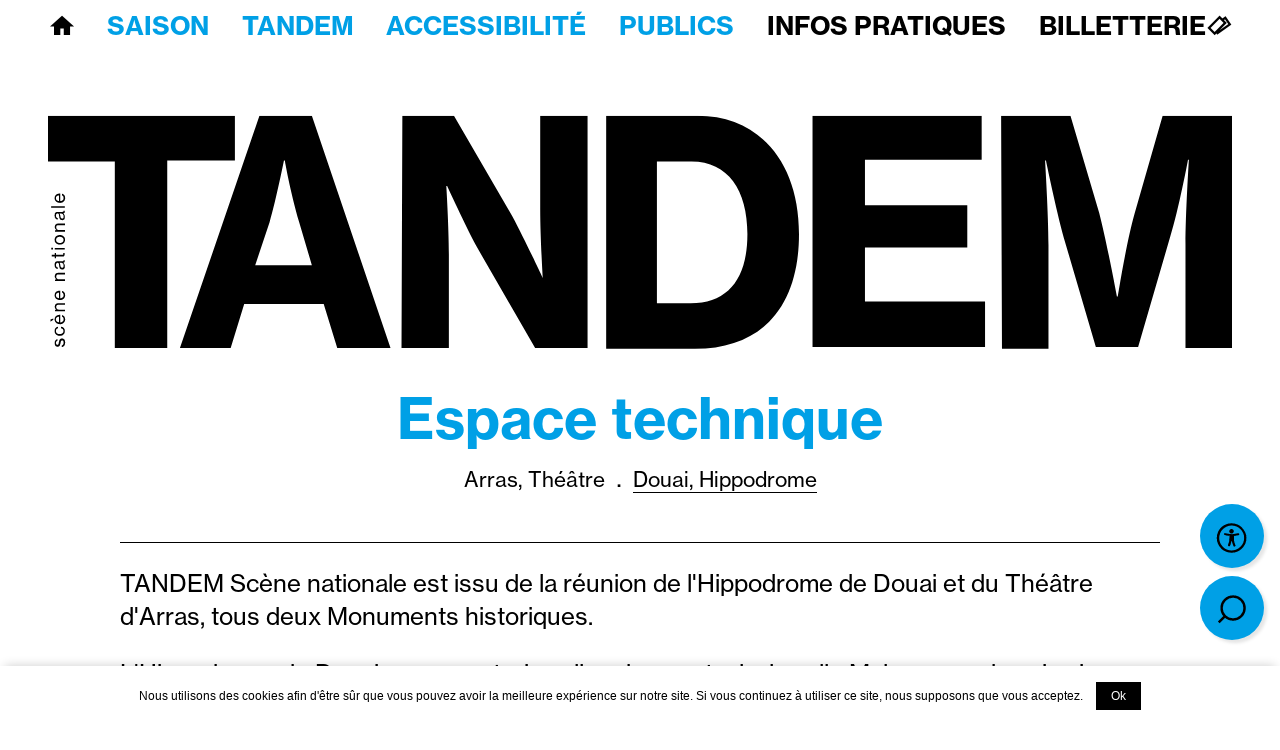

--- FILE ---
content_type: text/html; charset=UTF-8
request_url: https://www.tandem-arrasdouai.eu/espace-technique/douai-hippodrome
body_size: 5266
content:
<!doctype html>
<html class="no-js" lang="fr">
	<head>
		<meta charset="utf-8">
		<meta http-equiv="X-UA-Compatible" content="IE=edge">
		<title>Tandem . Douai, Hippodrome</title>

		
				<meta name="description" content="TANDEM Scène nationale est issu de la réunion de l&#039;Hippodrome de Douai et du
Théâtre d&#039;Arras, il est dirigé par Gilbert Langlois. Le TANDEM privilégie le croisement des arts et la
découverte de courants artistiques incontournables de la scène européenne et internationale." />
				<meta name="keywords" content="Soutien à la création, théâtre, arts, spectacle vivants, spectacles, musique, danse, cirque, danse, cinéma." />
				<meta name="author" content="Tandem, Scène nationale" />
				<meta name="viewport" content="user-scalable=yes, width=device-width, initial-scale=1" />
		
		
<!-- SEO -->
<meta property="og:type" content="website"/>
<meta property="og:title" content="Tandem . Douai, Hippodrome"/>
<meta property="og:url" content="https://www.tandem-arrasdouai.eu/espace-technique/douai-hippodrome"/>
<meta property="og:description" content="TANDEM Scène nationale est issu de la réunion de l&#039;Hippodrome de Douai et du
Théâtre d&#039;Arras, il est dirigé par Gilbert Langlois. Le TANDEM privilégie le croisement des arts et la
découverte de courants artistiques incontournables de la scène européenne et internationale."/>
<meta property="og:image" content="https://www.tandem-arrasdouai.eu/assets/img/tandem.jpg"/>

<meta name="twitter:card" content="summary"/>
<meta name="twitter:title" content="Tandem . Douai, Hippodrome"/>
<meta name="twitter:url" content="https://www.tandem-arrasdouai.eu/espace-technique/douai-hippodrome"/>
<meta name="twitter:description" content="TANDEM Scène nationale est issu de la réunion de l&#039;Hippodrome de Douai et du
Théâtre d&#039;Arras, il est dirigé par Gilbert Langlois. Le TANDEM privilégie le croisement des arts et la
découverte de courants artistiques incontournables de la scène européenne et internationale."/>
<meta name="twitter:image" content="https://www.tandem-arrasdouai.eu/assets/img/tandem.jpg"/>
<!-- -->
		<link rel="apple-touch-icon" sizes="57x57" href="https://www.tandem-arrasdouai.eu/assets/icon/apple-icon-57x57.png">
		<link rel="apple-touch-icon" sizes="60x60" href="https://www.tandem-arrasdouai.eu/assets/icon/apple-icon-60x60.png">
		<link rel="apple-touch-icon" sizes="72x72" href="https://www.tandem-arrasdouai.eu/assets/icon/apple-icon-72x72.png">
		<link rel="apple-touch-icon" sizes="76x76" href="https://www.tandem-arrasdouai.eu/assets/icon/apple-icon-76x76.png">
		<link rel="apple-touch-icon" sizes="114x114" href="https://www.tandem-arrasdouai.eu/assets/icon/apple-icon-114x114.png">
		<link rel="apple-touch-icon" sizes="120x120" href="https://www.tandem-arrasdouai.eu/assets/icon/apple-icon-120x120.png">
		<link rel="apple-touch-icon" sizes="144x144" href="https://www.tandem-arrasdouai.eu/assets/icon/apple-icon-144x144.png">
		<link rel="apple-touch-icon" sizes="152x152" href="https://www.tandem-arrasdouai.eu/assets/icon/apple-icon-152x152.png">
		<link rel="apple-touch-icon" sizes="180x180" href="https://www.tandem-arrasdouai.eu/assets/icon/apple-icon-180x180.png">
		<link rel="icon" type="image/png" sizes="192x192"  href="https://www.tandem-arrasdouai.eu/assets/icon/android-icon-192x192.png">
		<link rel="icon" type="image/png" sizes="32x32" href="https://www.tandem-arrasdouai.eu/assets/icon/favicon-32x32.png">
		<link rel="icon" type="image/png" sizes="96x96" href="https://www.tandem-arrasdouai.eu/assets/icon/favicon-96x96.png">
		<link rel="icon" type="image/png" sizes="16x16" href="https://www.tandem-arrasdouai.eu/assets/icon/favicon-16x16.png">
		<link rel="manifest" href="https://www.tandem-arrasdouai.eu/assets/icon/manifest.json">
		<meta name="msapplication-TileColor" content="#ffffff">
		<meta name="msapplication-TileImage" content="https://www.tandem-arrasdouai.eu/assets/icon/ms-icon-144x144.png">
		<meta name="theme-color" content="#ffffff">
		<meta name="google-site-verification" content="nXu5vYmZ1OKmOBGkq3b4pcyyWTwWKHiNieeJTFqOxEc" />

		<link rel="stylesheet" href="https://use.typekit.net/vvd2bwh.css">
		<link rel="stylesheet" href="https://www.tandem-arrasdouai.eu/assets/min/app.css">
		<script src="https://www.tandem-arrasdouai.eu/assets/js/vendor/modernizr-custom.js"></script>
		<style>

			:root {
				--html-color-light: #00a0e6;
				--html-color-dark: #000000;
			}

		</style>

	</head>
	<body class="body">
		<!--[if lt IE 10]>
			<p class="browserupgrade">You are using an <strong>outdated</strong> browser. Please <a href="http://browsehappy.com/">upgrade your browser</a> to improve your experience.</p>
		<![endif]-->
		<div id="preloader" class="preloader">
			<div class="preloader__content"></div>
		</div>
		<div id="main" class="main">
			<header id="header" class="header">
				<div class="header__burger burger">
					<span class="burger__shape"></span>
				</div>
				<div class="header__content">
					<div class="header__flap">
						<div class="header__wrapper wrapper">
							<div class="header__navigation">
								<div class="header__sections">
									<ul class="sections sections--1">
			<li class="sections__item mobile desktop"
		 id="section-1"
		 data-id="1"
		 data-controller="home">

		<div class="sections__label">
		<a href="https://www.tandem-arrasdouai.eu" class="sections__anchor anchor" data-controller="home"><span>Accueil</span></a>		</div>
			</li>
			<li class="sections__item sections__item--pages mobile desktop"
		 id="section-2"
		 data-id="2"
		 data-controller="program">

		<div class="sections__label">
		<a href="https://www.tandem-arrasdouai.eu/saison" class="sections__anchor anchor" data-controller="program"><span>Saison</span></a>		</div>
				<div class="sections__pages">
			<ul class="pages">
			<li class="pages__item">
	<a href="https://www.tandem-arrasdouai.eu/saison/spectacles" class="pages__anchor anchor" data-id="type-1">spectacles</a>	</li>
				<li class="pages__item">
	<a href="https://www.tandem-arrasdouai.eu/saison/autour-de" class="pages__anchor anchor" data-id="type-3">{ autour de }</a>	</li>
				<li class="pages__item">
	<a href="https://www.tandem-arrasdouai.eu/saison/cinema" class="pages__anchor anchor" data-id="type-2">cinéma</a>	</li>
		</ul>		</div>
			</li>
			<li class="sections__item sections__item--pages mobile desktop"
		 id="section-6"
		 data-id="6"
		 data-controller="tandem">

		<div class="sections__label">
		<a href="https://www.tandem-arrasdouai.eu/tandem" class="sections__anchor anchor" data-controller="tandem"><span>Tandem</span></a>		</div>
				<div class="sections__pages">
			<ul class="pages">
		<li class="pages__item">
	<a href="https://www.tandem-arrasdouai.eu/tandem/le-projet" class="pages__anchor anchor" data-id="28">le projet</a>	</li>
		<li class="pages__item">
	<a href="https://www.tandem-arrasdouai.eu/tandem/les-equipes" class="pages__anchor anchor" data-id="30">l'équipe</a>	</li>
		<li class="pages__item">
	<a href="https://www.tandem-arrasdouai.eu/tandem/devenez-relais" class="pages__anchor anchor" data-id="24">devenez nos relais</a>	</li>
		<li class="pages__item">
	<a href="https://www.tandem-arrasdouai.eu/tandem/devenez-mecene" class="pages__anchor anchor" data-id="26">devenez mécène</a>	</li>
		<li class="pages__item">
	<a href="https://www.tandem-arrasdouai.eu/tandem/nos-partenaires" class="pages__anchor anchor" data-id="64">nos partenaires</a>	</li>
		<li class="pages__item">
	<a href="https://www.tandem-arrasdouai.eu/tandem/livre-dor" class="pages__anchor anchor" data-id="54">livre d'or</a>	</li>
	</ul>
		</div>
			</li>
			<li class="sections__item mobile desktop"
		 id="section-7"
		 data-id="7"
		 data-controller="accessibility">

		<div class="sections__label">
		<a href="https://www.tandem-arrasdouai.eu/accessibilite" class="sections__anchor anchor" data-controller="accessibility"><span>Accessibilité</span></a>		</div>
			</li>
			<li class="sections__item sections__item--pages mobile desktop"
		 id="section-4"
		 data-id="4"
		 data-controller="participate">

		<div class="sections__label">
		<a href="https://www.tandem-arrasdouai.eu/publics" class="sections__anchor anchor" data-controller="participate"><span>Publics</span></a>		</div>
				<div class="sections__pages">
			<ul class="pages">
		<li class="pages__item">
	<a href="https://www.tandem-arrasdouai.eu/publics/tout-public" class="pages__anchor anchor" data-id="17">tout public</a>	</li>
		<li class="pages__item">
	<a href="https://www.tandem-arrasdouai.eu/publics/enseignement" class="pages__anchor anchor" data-id="20">enseignement</a>	</li>
		<li class="pages__item">
	<a href="https://www.tandem-arrasdouai.eu/publics/secteur-social" class="pages__anchor anchor" data-id="18">secteur social </a>	</li>
		<li class="pages__item">
	<a href="https://www.tandem-arrasdouai.eu/publics/professionnel-medical" class="pages__anchor anchor" data-id="19">secteur médical</a>	</li>
		<li class="pages__item">
	<a href="https://www.tandem-arrasdouai.eu/publics/associations-et-ce" class="pages__anchor anchor" data-id="21">associations et CSEC</a>	</li>
	</ul>
		</div>
			</li>
			<li class="sections__item sections__item--pages mobile desktop"
		 id="section-5"
		 data-id="5"
		 data-controller="meet">

		<div class="sections__label">
		<a href="https://www.tandem-arrasdouai.eu/infos-pratiques" class="sections__anchor anchor" data-controller="meet"><span>Infos pratiques</span></a>		</div>
				<div class="sections__pages">
			<ul class="pages">
		<li class="pages__item">
	<a href="https://www.tandem-arrasdouai.eu/infos-pratiques/comment-venir" class="pages__anchor anchor" data-id="4">comment venir</a>	</li>
		<li class="pages__item">
	<a href="https://www.tandem-arrasdouai.eu/infos-pratiques/venir-en-groupe" class="pages__anchor anchor" data-id="6">venir en groupe</a>	</li>
		<li class="pages__item">
	<a href="https://www.tandem-arrasdouai.eu/infos-pratiques/sur-place" class="pages__anchor anchor" data-id="5">sur place</a>	</li>
		<li class="pages__item">
	<a href="https://www.tandem-arrasdouai.eu/infos-pratiques/adhesions" class="pages__anchor anchor" data-id="23">adhésions</a>	</li>
	</ul>
		</div>
			</li>
			<li class="sections__item sections__item--pages mobile desktop"
		 id="section-15"
		 data-id="15"
		 data-controller="ticket">

		<div class="sections__label">
		<a href="https://www.tandem-arrasdouai.eu/billet" class="sections__anchor anchor" data-controller="ticket"><span>Billetterie</span></a>		</div>
				<div class="sections__pages">
			<ul class="pages">
		<li class="pages__item">
	<a href="https://www.tandem-arrasdouai.eu/billet/tarifs-spectacle" class="pages__anchor anchor" data-id="61">tarifs spectacle</a>	</li>
		<li class="pages__item">
	<a href="https://www.tandem-arrasdouai.eu/billet/tarifs-cinema" class="pages__anchor anchor" data-id="62">tarifs cinéma</a>	</li>
		<li class="pages__item">
	<a href="https://www.tandem-arrasdouai.eu/billet/placement-salle" class="pages__anchor anchor" data-id="63">placement en salle</a>	</li>
	</ul>
		</div>
			</li>
	</ul>
								</div>
								<div class="header__pages"></div>
							</div>
						</div>
					</div>
					<div class="header__frieze">
						<div class="frieze">
							<div class="frieze__wrapper wrapper">
								<div class="frieze__image">
									<svg class="frieze__svg" id="logo-1" viewBox="0 0 140 28">
										<use xlink:href="/assets/img/symbols.svg#logo-1" />
									</svg>
								</div>
							</div>
						</div>
					</div>
					<div class="header__accessibility">
						<div class="accessibility">
	<div class="accessibility__label">
		<svg class="accessibility__svg" id="logo-1" viewBox="0 0 20 20">
			<use xlink:href="/assets/img/symbols.svg#accessibility" />
		</svg>
	</div>
	<div class="accessibility__content">
		<a class="accessibility__anchor box" data-accessibility="ac-zm-1" href="#">Zoom 1</a> 
		<a class="accessibility__anchor box" data-accessibility="ac-zm-2" href="#">Zoom 2</a> 
		<a class="accessibility__anchor box" data-accessibility="ac-cr" href="#">Contraste renforcé</a> 
		<a class="accessibility__anchor box" data-accessibility="ac-ci" href="#">Contraste inversé</a>
	</div>
	<div class="accessibility__overlay"></div>
</div>					</div>
					<div class="header__search">
						<div class="search">
	<div class="search__wrapper">
		<div class="search__button button colored">
			<span class="button__label">
				Rechercher			</span>
			<svg class="button__svg" width="30" height="30">
				<use xlink:href="/assets/img/symbols.svg#search"/>
			</svg>
		</div>
		<div class="search__content">
			<form class="search__form" method="get" action="https://www.tandem-arrasdouai.eu/rechercher">
				<label class="search__label">
					Rechercher				</label>
				<input class="search__input" name="s" type="text" placeholder="Recherche + [enter]" />
				<div class="search__submit button">
					<svg class="button__svg" width="30" height="30">
						<use xlink:href="/assets/img/symbols.svg#search"/>
					</svg>
					<span class="button__label">
						Ok					</span>
				</div>
			</form>
			<div class="search__overlay"></div>
		</div>
	</div>
</div>					</div>
				</div>
			</header>
			<main id="content" class="content">
				<div id="container" class="content__container"><section id="section" class="section section--technical"
	 data-title="Tandem . Douai, Hippodrome"
	 data-controller="technical"
	 data-page="page"
	 data-page-id="36">

		<div class="page">
		<div class="page__wrapper wrapper">
			<div class="page__info observable" data-colored="0">
				<div class="page__heading">
					<h2 class="page__section colored">
						Espace technique					</h2>
										<div class="page__pages">
						<ul class="pages">
		<li class="pages__item">
	<a href="https://www.tandem-arrasdouai.eu/espace-technique/arras-theatre" class="pages__anchor anchor" data-id="15">Arras, Théâtre</a>	</li>
		<li class="pages__item">
	<a href="https://www.tandem-arrasdouai.eu/espace-technique/douai-hippodrome" class="pages__anchor anchor" data-id="36">Douai, Hippodrome</a>	</li>
	</ul>
					</div>
										<h3 class="page__name">
						Douai, Hippodrome					</h3>
										<div class="page__anchors">
						<div class="anchors">
			<div class="anchors__item">
		<a class="anchors__anchor anchor" href="#p-salle-malraux">
			salle Malraux		</a>
	</div>
				<div class="anchors__item">
		<a class="anchors__anchor anchor" href="#p-salle-andre-obey">
			salle Obey		</a>
	</div>
		</div>
					</div>
															<div class="page__text">
						<div class="wysiwyg wysiwig--page">
							<p>TANDEM Sc&egrave;ne nationale est issu de la r&eacute;union de l'Hippodrome de Douai et du Th&eacute;&acirc;tre d'Arras, tous deux Monuments historiques.</p>
<p>L'Hippodrome de Douai regroupe trois salles de spectacle, la salle Malraux, un des six cirques en dur en France, la salle Obey, enti&egrave;rement modulable, le Grand studio pour accueillir des r&eacute;sidences et une salle de cin&eacute;ma, la salle Paul Desmarets.</p>						</div>
					</div>
									</div>
			</div>
									<div class="page__paragraphs">
				<div class="paragraphs">
	<div class="paragraphs__container">
				<div class="paragraphs__item observable" id="p-salle-malraux">
			<div class="paragraphs__wrapper">
				<h4 class="paragraphs__name">
					salle Malraux				</h4>
								<div class="paragraphs__image">
					<figure class="paragraphs__vignette vignette">
						<img src="https://www.tandem-arrasdouai.eu/assets/img/pix.gif" width="150" height="63" alt="Tandem - salle Malraux" class="img img--landscape lazyload" data-src="https://www.tandem-arrasdouai.eu/files/paragraph/1/_sizes/768_paragraph_78_image_fr.jpg?d=20251217143617" data-srcset="https://www.tandem-arrasdouai.eu/files/paragraph/1/_sizes/768_paragraph_78_image_fr.jpg?d=20251217143617 768w, https://www.tandem-arrasdouai.eu/files/paragraph/1/_sizes/1024_paragraph_78_image_fr.jpg?d=20251217143617 1024w, https://www.tandem-arrasdouai.eu/files/paragraph/1/_sizes/1440_paragraph_78_image_fr.jpg?d=20251217143617 1440w" sizes="(max-width: 768px) 100vw, 50vw"><noscript><img src="https://www.tandem-arrasdouai.eu/files/paragraph/1/_sizes/768_paragraph_78_image_fr.jpg?d=20251217143617" width="150" height="63" alt="Tandem - salle Malraux"></noscript>					</figure>
				</div>
								<div class="paragraphs__content">
										<div class="paragraphs__text wysiwyg wysiwyg--paragraph">
						<p><a class="box" href="https://tandem5962.sharepoint.com/sites/TechniqueTANDEM2/Documents%20partages/Forms/AllItems.aspx?CT=1763376675974&amp;OR=OWA%2DNT%2DMail&amp;CID=5aad0f3f%2D2050%2Df578%2Dd62b%2Dca11376bfd18&amp;csf=1&amp;web=1&amp;e=MOga4U&amp;FolderCTID=0x01200042F4E1365A887648AD80B990DBA4B61E&amp;id=%2Fsites%2FTechniqueTANDEM2%2FDocuments%20partages%2FFicheTechniqueDouai%2FTANDEM%20%2D%20Salle%20Malraux">kit Malraux ↗</a></p>					</div>
					
																																		</div>
			</div>
		</div>
				<div class="paragraphs__item observable" id="p-salle-andre-obey">
			<div class="paragraphs__wrapper">
				<h4 class="paragraphs__name">
					salle Obey				</h4>
								<div class="paragraphs__image">
					<figure class="paragraphs__vignette vignette">
						<img src="https://www.tandem-arrasdouai.eu/assets/img/pix.gif" width="150" height="63" alt="Tandem - salle Obey" class="img img--landscape lazyload" data-src="https://www.tandem-arrasdouai.eu/files/paragraph/1/_sizes/768_paragraph_79_image_fr.jpg?d=20251217143617" data-srcset="https://www.tandem-arrasdouai.eu/files/paragraph/1/_sizes/768_paragraph_79_image_fr.jpg?d=20251217143617 768w, https://www.tandem-arrasdouai.eu/files/paragraph/1/_sizes/1024_paragraph_79_image_fr.jpg?d=20251217143617 1024w, https://www.tandem-arrasdouai.eu/files/paragraph/1/_sizes/1440_paragraph_79_image_fr.jpg?d=20251217143617 1440w" sizes="(max-width: 768px) 100vw, 50vw"><noscript><img src="https://www.tandem-arrasdouai.eu/files/paragraph/1/_sizes/768_paragraph_79_image_fr.jpg?d=20251217143617" width="150" height="63" alt="Tandem - salle Obey"></noscript>					</figure>
				</div>
								<div class="paragraphs__content">
										<div class="paragraphs__text wysiwyg wysiwyg--paragraph">
						<p><a class="box" href="https://tandem5962.sharepoint.com/sites/TechniqueTANDEM2/Documents%20partages/Forms/AllItems.aspx?CT=1763376724501&amp;OR=OWA%2DNT%2DMail&amp;CID=73f51a4a%2Da141%2D9af6%2D42b6%2D5db0c55d29d0&amp;csf=1&amp;web=1&amp;e=pyZziQ&amp;FolderCTID=0x01200042F4E1365A887648AD80B990DBA4B61E&amp;id=%2Fsites%2FTechniqueTANDEM2%2FDocuments%20partages%2FFicheTechniqueDouai%2FTANDEM%20%2D%20Salle%20Obey">kit Obey ↗</a></p>					</div>
					
																																		</div>
			</div>
		</div>
			</div>
</div>
			</div>
					</div>
	</div>

</section>				</div>
			</main>
			<footer id="footer" class="footer">
				<div class="footer__wrapper">
					<div class="footer__sections">
						<div class="wrapper">
							<ul class="sections sections--2">
			<li class="sections__item sections__item--pages mobile desktop"
		 id="section-8"
		 data-id="8"
		 data-controller="faq">

		<div class="sections__label">
		<a href="https://www.tandem-arrasdouai.eu/questions-avis" class="sections__anchor anchor" data-controller="faq"><span>Questions & Avis</span></a>		</div>
				<div class="sections__pages">
			<ul class="pages">
		<li class="pages__item">
	<a href="https://www.tandem-arrasdouai.eu/questions-avis/faqs" class="pages__anchor anchor" data-id="13">FAQs</a>	</li>
		<li class="pages__item">
	<a href="https://www.tandem-arrasdouai.eu/questions-avis/donnez-votre-avis" class="pages__anchor anchor" data-id="51">partagez vos émotions</a>	</li>
	</ul>
		</div>
			</li>
			<li class="sections__item mobile desktop"
		 id="section-9"
		 data-id="9"
		 data-controller="resource">

		<div class="sections__label">
		<a href="https://www.tandem-arrasdouai.eu/ressources" class="sections__anchor anchor" data-controller="resource"><span>Ressources</span></a>		</div>
			</li>
			<li class="sections__item sections__item--pages selected mobile desktop"
		 id="section-10"
		 data-id="10"
		 data-controller="technical">

		<div class="sections__label">
		<a href="https://www.tandem-arrasdouai.eu/espace-technique" class="sections__anchor anchor selected" data-controller="technical"><span>Espace technique</span></a>		</div>
				<div class="sections__pages">
			<ul class="pages">
		<li class="pages__item">
	<a href="https://www.tandem-arrasdouai.eu/espace-technique/arras-theatre" class="pages__anchor anchor" data-id="15">Arras, Théâtre</a>	</li>
		<li class="pages__item">
	<a href="https://www.tandem-arrasdouai.eu/espace-technique/douai-hippodrome" class="pages__anchor anchor selected" data-id="36">Douai, Hippodrome</a>	</li>
	</ul>
		</div>
			</li>
			<li class="sections__item mobile desktop"
		 id="section-11"
		 data-id="11"
		 data-controller="press">

		<div class="sections__label">
		<a href="https://www.tandem-arrasdouai.eu/espace-presse" class="sections__anchor anchor" data-controller="press"><span>Espace Presse</span></a>		</div>
			</li>
	</ul>
						</div>
					</div>
					<div class="footer__stripe colored-bg">
						<div class="stripe">
							<div class="stripe__wrapper wrapper">
								<div class="stripe__item l">
									<svg class="stripe__logo" viewBox="0 0 100 124">
										<use xlink:href="/assets/img/symbols.svg#logo-3" />
									</svg>
								</div>
								<div class="stripe__item">
									<strong>Douai Hippodrome</strong><br />Place du Barlet<br />59500 Douai								</div>
								<div class="stripe__item">
									<strong>Arras Théâtre</strong><br />7 Place du Théâtre<br />62000 Arras								</div>
								<div class="stripe__item">
									<strong>Un seul email</strong>
	<br /><a href="maito:billetterie@tandem.email">billetterie@tandem.email</a>
	<br /><strong>Un seul numéro
	<br />09 71 00 5678</strong>								</div>
								<div class="stripe__item">
									 © TANDEM 2025									<ul class="sections sections--3">
			<li class="sections__item mobile desktop"
		 id="section-12"
		 data-id="12"
		 data-controller="legal">

		<div class="sections__label">
		<a href="https://www.tandem-arrasdouai.eu/mentions-legales" class="sections__anchor anchor" data-controller="legal"><span>Mentions légales & Crédits</span></a>		</div>
			</li>
			<li class="sections__item mobile desktop"
		 id="section-18"
		 data-id="18"
		 data-controller="condition">

		<div class="sections__label">
		<a href="https://www.tandem-arrasdouai.eu/conditions-generales-de-vente" class="sections__anchor anchor" data-controller="condition"><span>Conditions générales de vente</span></a>		</div>
			</li>
	</ul>
								</div>
							</div>
						</div>
					</div>
					<div class="footer__socials colored">
						<div class="wrapper">
							<div class="socials">
	<div class="socials__item">
		<a class="socials__anchor button" href="https://www.facebook.com/TandemScenenationale" target="_blank" rel="noopener">
			<svg class="button__svg" width="35" height="35">
				<use xlink:href="/assets/img/symbols.svg#facebook"/>
			</svg>
			<span class="button__label">
				Facebook
			</span>
		</a>
	</div>
	<div class="socials__item">
		<a class="socials__anchor button" href="https://www.instagram.com/tandem_scene_nationale" target="_blank" rel="noopener">
			<svg class="button__svg" width="35" height="35">
				<use xlink:href="/assets/img/symbols.svg#instagram"/>
			</svg>
			<span class="button__label">
				Instagram
			</span>
		</a>
	</div>
	<div class="socials__item">
		<a class="socials__anchor button" href="https://www.linkedin.com/company/tandem-sc%C3%A8ne-nationale" target="_blank" rel="noopener">
			<svg class="button__svg" width="35" height="35">
				<use xlink:href="/assets/img/symbols.svg#linkedin"/>
			</svg>
			<span class="button__label">
				LinkedIn
			</span>
		</a>
	</div>
	<div class="socials__item">
		<a class="socials__anchor button" href="https://www.youtube.com/channel/UClEcpWRAnsWLC0ViwIRUsOQ" target="_blank" rel="noopener">
			<svg class="button__svg" width="35" height="35">
				<use xlink:href="/assets/img/symbols.svg#youtube"/>
			</svg>
			<span class="button__label">
				Youtube
			</span>
		</a>
	</div>
	<div class="socials__item">
		<a class="socials__anchor button" href="https://81ebad6c.sibforms.com/serve/[base64]" target="_blank" rel="noopener">
			<span class="button__label">
				Newsletter
			</span>
		</a>
	</div>
</div>						</div>
					</div>
				</div>
				<div class="footer__top">
					<div class="top colored">
	<a class="top__button button" href="#" data-routerjs-ignore="1">
		<svg class="button__svg" width="60" height="25">
			<use xlink:href="/assets/img/symbols.svg#top" />
		</svg>
		<span class="button__label">
			Top		</span>
	</a>
</div>				</div>
			</footer>
		</div>

		<!-- app -->
		<script type="text/javascript">
			var debug = false;
			var baseUrl = "https://www.tandem-arrasdouai.eu/";
		</script>
		<script src="https://www.tandem-arrasdouai.eu/assets/min/app.js"></script>

		<!-- Global site tag (gtag.js) - Google Analytics -->
		<script async src="https://www.googletagmanager.com/gtag/js?id=G-KGJHJWV9SD"></script>
		<script>
			window.dataLayer = window.dataLayer || [];
			function gtag(){dataLayer.push(arguments);}
			gtag('js', new Date());
			gtag('config', 'G-KGJHJWV9SD');
		</script>

		<!-- notice -->
		<script src="https://www.tandem-arrasdouai.eu/assets/js/vendor/cookie-notice-js-master/dist/cookie.notice.min.js"></script>
		<script>
			new cookieNoticeJS({
				'noticeTextColor': '#000',
				'noticeBgColor': '#fff',
				'buttonTextColor': '#fff',
				'buttonBgColor': '#000'
			});
		</script>
	</body>
</html>

--- FILE ---
content_type: text/css
request_url: https://www.tandem-arrasdouai.eu/assets/min/app.css
body_size: 17819
content:
@import url(https://fonts.googleapis.com/css2?family=IBM+Plex+Mono&display=swap);html{-webkit-text-size-adjust:100%;line-height:1.15}body{margin:0}main{display:block}h1{font-size:2em;margin:.67em 0}hr{-webkit-box-sizing:content-box;box-sizing:content-box;height:0;overflow:visible}pre{font-family:monospace,monospace;font-size:1em}a{background-color:transparent}abbr[title]{border-bottom:none;text-decoration:underline;-webkit-text-decoration:underline dotted;text-decoration:underline dotted}b,strong{font-weight:bolder}code,kbd,samp{font-family:monospace,monospace;font-size:1em}small{font-size:80%}sub,sup{font-size:75%;line-height:0;position:relative;vertical-align:baseline}sub{bottom:-.25em}sup{top:-.5em}img{border-style:none}button,input,optgroup,select,textarea{font-family:inherit;font-size:100%;line-height:1.15;margin:0}button,input{overflow:visible}button,select{text-transform:none}[type=button],[type=reset],[type=submit],button{-webkit-appearance:button}[type=button]::-moz-focus-inner,[type=reset]::-moz-focus-inner,[type=submit]::-moz-focus-inner,button::-moz-focus-inner{border-style:none;padding:0}[type=button]:-moz-focusring,[type=reset]:-moz-focusring,[type=submit]:-moz-focusring,button:-moz-focusring{outline:1px dotted ButtonText}fieldset{padding:.35em .75em .625em}legend{-webkit-box-sizing:border-box;box-sizing:border-box;color:inherit;display:table;max-width:100%;padding:0;white-space:normal}progress{vertical-align:baseline}textarea{overflow:auto}[type=checkbox],[type=radio]{-webkit-box-sizing:border-box;box-sizing:border-box;padding:0}[type=number]::-webkit-inner-spin-button,[type=number]::-webkit-outer-spin-button{height:auto}[type=search]{-webkit-appearance:textfield;outline-offset:-2px}[type=search]::-webkit-search-decoration{-webkit-appearance:none}::-webkit-file-upload-button{-webkit-appearance:button;font:inherit}details{display:block}summary{display:list-item}[hidden],template{display:none}html{color:#222;font-size:1em;line-height:1.4}::-moz-selection{background:#b3d4fc;text-shadow:none}::selection{background:#b3d4fc;text-shadow:none}hr{border:0;border-top:1px solid #ccc;display:block;height:1px;margin:1em 0;padding:0}audio,canvas,iframe,img,svg,video{vertical-align:middle}fieldset{border:0;margin:0;padding:0}textarea{resize:vertical}.browserupgrade{background:#ccc;color:#000;margin:.2em 0;padding:.2em 0}.hidden{display:none!important}.visuallyhidden{clip:rect(0 0 0 0);border:0;height:1px;margin:-1px;overflow:hidden;padding:0;position:absolute;white-space:nowrap;width:1px}.visuallyhidden.focusable:active,.visuallyhidden.focusable:focus{clip:auto;height:auto;margin:0;overflow:visible;position:static;white-space:inherit;width:auto}.invisible{visibility:hidden}.clearfix:after,.clearfix:before{content:" ";display:table}.clearfix:after{clear:both}@media print{*,:after,:before{background:transparent!important;-webkit-box-shadow:none!important;box-shadow:none!important;color:#000!important;text-shadow:none!important}a,a:visited{text-decoration:underline}a[href]:after{content:" (" attr(href) ")"}abbr[title]:after{content:" (" attr(title) ")"}a[href^="#"]:after,a[href^="javascript:"]:after{content:""}pre{white-space:pre-wrap!important}blockquote,pre{border:1px solid #999;page-break-inside:avoid}thead{display:table-header-group}img,tr{page-break-inside:avoid}h2,h3,p{orphans:3;widows:3}h2,h3{page-break-after:avoid}}@font-face{font-display:swap;font-family:Icon;font-style:normal;font-weight:400;src:url(/assets/font/Icon/Icon.eot);src:url(/assets/font/Icon/Icon.eot?#iefix) format("embedded-opentype"),url(/assets/font/Icon/Icon.woff2) format("woff2"),url(/assets/font/Icon/Icon.woff) format("woff"),url(/assets/font/Icon/Icon.ttf) format("truetype"),url(/assets/font/Icon/Icon.svg#Icon) format("svg")}html{--html-color-light:#47e1ac;--html-color-dark:#3c1606;--html-bgcolor:#fff;font-size:100%;height:100%}html.ac-zm-1{font-size:120%}html.ac-zm-2{font-size:150%}html.ac-cr{--html-color-light:#aaa;-webkit-filter:grayscale(1);filter:grayscale(1)}html.ac-ci{--html-color-light:#666;--html-color-dark:#fff;--html-bgcolor:#000}html.ac-ci img,html.ac-ci video{-webkit-filter:grayscale(1);filter:grayscale(1)}body{-webkit-font-smoothing:antialiased;-moz-osx-font-smoothing:grayscale;background-color:var(--html-bgcolor);color:var(--html-color-dark);font-family:neue-haas-grotesk-text,sans-serif;font-size:1em;font-weight:400;letter-spacing:0;overflow-x:hidden;overflow-y:scroll}*,:after,:before{-webkit-box-sizing:border-box;box-sizing:border-box}a{color:inherit;text-decoration:none}a:focus{outline:none}figure{color:transparent;line-height:0;margin:0}h1,h2,h3,h4,h5,h6{font-size:1em;font-weight:400;line-height:1.2em;margin:0;padding:0}sup{text-transform:lowercase}.anchor,.anchor:hover{cursor:pointer;-webkit-user-select:none;-moz-user-select:none;-ms-user-select:none;user-select:none}a.box{border:1px solid;border-radius:2em;color:currentColor;display:inline-block;padding:.55em 1.5em;text-align:center;text-decoration:none;-webkit-transition:all .3s;transition:all .3s}a.box:hover{background-color:var(--html-color-dark);border-color:var(--html-color-dark);color:var(--html-bgcolor)}a.box.box--opaque,body.body--colored a.box:hover{color:var(--html-color-light)}a.box.box--opaque{background-color:var(--html-color-dark);border-color:var(--html-color-dark)}a.box.box--opaque:hover{background-color:transparent}a.box.box--opaque:hover,body.body--colored a.box.box--opaque:hover{color:var(--html-color-dark)}.browserupgrade{background:#ff0;left:0;padding:5em 0;position:fixed;text-align:center;top:40%;width:100%;z-index:99999999}.browserupgrade a{text-decoration:underline}.burger{cursor:pointer;height:3em;position:relative;width:3em}.burger__shape{left:50%;top:50%;-webkit-transform:translate(-50%,-50%);-ms-transform:translate(-50%,-50%);transform:translate(-50%,-50%);-webkit-transition:background .3s;transition:background .3s}.burger__shape,.burger__shape:after,.burger__shape:before{background-color:currentColor;display:block;height:2px;position:absolute;width:1.5em}.burger__shape:after,.burger__shape:before{content:"";left:0;top:0;-webkit-transform:translateY(-.5em);-ms-transform:translateY(-.5em);transform:translateY(-.5em);-webkit-transition:background .3s,-webkit-transform .3s;transition:background .3s,-webkit-transform .3s;transition:transform .3s,background .3s;transition:transform .3s,background .3s,-webkit-transform .3s}.burger__shape:after{-webkit-transform:translateY(.5em);-ms-transform:translateY(.5em);transform:translateY(.5em)}body.body--header-opened .burger__shape{background:transparent}body.body--header-opened .burger__shape:before{-webkit-transform:translateY(0) rotate(45deg);-ms-transform:translateY(0) rotate(45deg);transform:translateY(0) rotate(45deg)}body.body--header-opened .burger__shape:after{-webkit-transform:translateY(0) rotate(-45deg);-ms-transform:translateY(0) rotate(-45deg);transform:translateY(0) rotate(-45deg)}.button{cursor:pointer;display:inline-block;position:relative;-webkit-transition:all .3s;transition:all .3s;-webkit-user-select:none;-moz-user-select:none;-ms-user-select:none;user-select:none;white-space:nowrap}.button,.button:hover{color:inherit}.button__label,.button__svg{color:inherit;display:inline-block;vertical-align:middle}.close{cursor:pointer;display:block;height:4em;line-height:9999px;overflow:hidden;position:relative;-webkit-transition:opacity .6s;transition:opacity .6s;width:4em}.close:after,.close:before{background:currentColor;content:"";height:2px;left:50%;margin-left:-.5em;position:absolute;top:50%;width:1em}.close:before{-webkit-transform:rotate(45deg);-ms-transform:rotate(45deg);transform:rotate(45deg)}.close:after{-webkit-transform:rotate(-45deg);-ms-transform:rotate(-45deg);transform:rotate(-45deg)}.colored{color:var(--html-color-light)}.colored-bg,body.body--colored .colored{color:var(--html-color-dark)}.colored-bg{background-color:var(--html-color-light)}body:not(.body--colored) .colored-bg a.box:hover{color:var(--html-color-light)}.embed p{display:none}img.lazyload{border:0;display:block;opacity:0}img.lazyload:not(.initial){-webkit-transition:opacity 1s;transition:opacity 1s}img.lazyload.error,img.lazyload.initial,img.lazyload.loaded{opacity:1}img.lazyload:not([src]){visibility:hidden}.loader{-webkit-animation:loader-animation 1s ease-in-out infinite;animation:loader-animation 1s ease-in-out infinite;background-color:#000;border-radius:100%;height:40px;width:40px}@-webkit-keyframes loader-animation{0%{-webkit-transform:scale(0);transform:scale(0)}to{-webkit-transform:scale(1);transform:scale(1)}}@keyframes loader-animation{0%{-webkit-transform:scale(0);transform:scale(0)}to{-webkit-transform:scale(1);transform:scale(1)}}.marquee,.marquee-wrap{overflow:hidden}.marquee{white-space:nowrap;width:100%}.marquee br{display:none}.marquee.clone{left:0;position:absolute;top:-999px;width:auto;z-index:1}#nprogress{pointer-events:none}#nprogress .bar{background:currentColor;height:1px;left:0;position:fixed;top:0;width:100%;z-index:2000}#nprogress .peg{display:block;height:50%;opacity:1;position:absolute;right:0;-webkit-transform:rotate(3deg) translateY(-4px);-ms-transform:rotate(3deg) translateY(-4px);transform:rotate(3deg) translateY(-4px);width:50px}#nprogress .spinner{left:50%;margin-left:-5px;margin-top:-5px;position:fixed;top:50%;z-index:2000}#nprogress .spinner-icon{-webkit-animation:loader-animation 1s ease-in-out infinite;animation:loader-animation 1s ease-in-out infinite;background-color:currentColor;border-radius:100%;height:10px;width:10px}.nprogress-custom-parent{overflow:hidden;position:relative}.nprogress-custom-parent #nprogress .bar,.nprogress-custom-parent #nprogress .spinner{position:absolute}.preloader{background:#fff;height:100%;left:0;position:fixed;top:0;-webkit-transition:-webkit-transform .6s ease;transition:-webkit-transform .6s ease;transition:transform .6s ease;transition:transform .6s ease,-webkit-transform .6s ease;width:100%;z-index:1500}body .preloader.preloader--hide{-webkit-transform:translateY(-100%);-ms-transform:translateY(-100%);transform:translateY(-100%)}.preloader__content,body .preloader.preloader--hidden,html.no-js .preloader{display:none}.vignette{position:relative}.vignette:after{background:transparent;content:""}.vignette:after,html.js .vignette .img{height:100%;left:0;position:absolute;top:0;width:100%;z-index:1}html.no-js .vignette .img{height:auto!important;width:100%}.agenda__label{border-bottom:1px solid var(--html-color-dark);font-weight:700;line-height:1em;padding-bottom:1em}.agenda__label .date,.agenda__label .day{text-transform:capitalize}.agenda__content{margin-top:1em}.agenda__content .representations__item:not(:last-child){border-bottom:1px solid var(--html-color-dark);padding-bottom:1.5em}@media only screen and (min-width:641px){.agenda{display:-webkit-box;display:-ms-flexbox;display:flex}.agenda__label{line-height:1.5em}.agenda__label .day{font-size:.8em}.agenda__label .date{font-size:2em}.agenda__item{padding-left:1em;padding-right:1em;width:20em}.agenda__item:not(:last-child){border-right:1px solid #ccc}}@media only screen and (max-width:640px){.agenda__item.empty{display:none}.agenda__label .day{font-size:1em;line-height:5em}.agenda__label .month{font-size:2em}.agenda__label .date{font-size:4em}.agenda__content .representations__item.past{display:none}}.navigation__label,.navigation__next,.navigation__previous{display:inline-block;vertical-align:middle}.navigation__label{font-size:1.5em;font-weight:700;padding-left:1em;padding-right:1em}.navigation .button__label{display:none}.article .paragraphs__wrapper{padding-bottom:0}@media only screen and (min-width:641px){.article .paragraphs__wrapper{padding-top:1em}}@media only screen and (max-width:640px){.article .paragraphs__wrapper{padding-top:.5em}}.articles__wrapper{position:relative}.articles__item:not(.articles__item--image) .articles__content{border:1px solid #eee}.articles__info{padding:2em;text-align:center;width:100%}.articles__name{font-size:1.5em;font-weight:700;line-height:1.1em}.articles__header{margin-top:1em}.articles__anchor{display:block;font-size:.8rem;margin-top:1.5rem}body:not(.body--colored) .articles__item--light .articles__wrapper{background-color:var(--html-color-light);color:var(--html-bgcolor)}body:not(.body--colored) .articles__item--dark .articles__wrapper{background-color:var(--html-color-dark);color:var(--html-bgcolor)}body:not(.body--colored) .articles__item--dark .box:hover,body:not(.body--colored) .articles__item--light .box:hover{background-color:var(--html-bgcolor);border-color:var(--html-bgcolor)}body:not(.body--colored) .articles__item--light .box:hover{color:var(--html-color-light)}body:not(.body--colored) .articles__item--dark .box:hover{color:var(--html-color-dark)}@media only screen and (min-width:641px){.articles{overflow:hidden;width:100%}.articles__container{-webkit-box-orient:horizontal;-webkit-box-direction:normal;-webkit-box-align:end;-ms-flex-align:end;align-items:flex-end;display:-webkit-box;display:-ms-flexbox;display:flex;-ms-flex-direction:row;flex-direction:row;-ms-flex-wrap:wrap;flex-wrap:wrap;left:-1%;position:relative;width:102%}.articles__item{margin-bottom:1em;padding-left:1%;padding-right:1%;width:50%}.articles__item:not(.articles__item--image) .articles__content{-webkit-box-align:center;-ms-flex-align:center;align-items:center;display:-webkit-box;display:-ms-flexbox;display:flex;min-height:20em}.articles__item:not(.articles__item--image) .articles__name{font-size:2em}.articles__item.articles__item--image .articles__wrapper{border-bottom:1px solid;overflow:hidden;padding-bottom:7em}.articles__item.articles__item--image .articles__content{background-color:var(--html-bgcolor);bottom:7em;left:0;position:absolute;-webkit-transform:translateY(100%);-ms-transform:translateY(100%);transform:translateY(100%);-webkit-transition:all .6s ease;transition:all .6s ease;width:100%;z-index:1}body.body--colored .articles__item.articles__item--image .articles__content,body:not(.body--colored) .articles__item.articles__item--image.articles__item--light .articles__content{background-color:var(--html-color-light)}body:not(.body--colored) .articles__item.articles__item--image.articles__item--dark .articles__content{background-color:var(--html-color-dark)}.articles__item.articles__item--image .articles__wrapper:hover .articles__content{bottom:0;-webkit-transform:translateY(0);-ms-transform:translateY(0);transform:translateY(0)}.articles__item.articles__item--image .articles__anchor,.articles__item.articles__item--image .articles__header{opacity:0;-webkit-transition:opacity .3s;transition:opacity .3s}.articles__item.articles__item--image .articles__wrapper:hover .articles__anchor,.articles__item.articles__item--image .articles__wrapper:hover .articles__header{opacity:1}}@media only screen and (min-width:811px){.articles__item{margin-bottom:2em;width:33.3%}}@media only screen and (max-width:640px){.articles__item{margin-bottom:1em}}.block.colored{color:var(--html-color-light)}.block__wrapper{padding:2em;text-align:center}.block__name{font-size:1.6em;font-weight:700}.block__content{margin:1em auto auto;max-width:25em}.event--type-1 .event__date{font-weight:700}.event--type-2 .event__date{font-weight:700}.event--type-3 .event__subtitle-1{font-weight:400}@media only screen and (min-width:641px){.event--type-3 .event__name,.event--type-3 .event__subtitle-1,.event--type-3 .event__subtitle-2{font-size:2.5em}}@media only screen and (min-width:1281px){.event--type-3 .event__name,.event--type-3 .event__subtitle-1,.event--type-3 .event__subtitle-2{font-size:3.125em}}.event .reader__title{font-size:1.6em;font-weight:700;margin-bottom:1rem}.event .reader__button{color:var(--html-color-light);cursor:pointer;text-decoration:underline}body.body--colored .event .reader__button{color:var(--html-color-dark)}.event .reader.opened .reader__button--more,.event .reader__button--less,.event .reader__text{display:none}.event .reader.opened .reader__button--less,.event .reader.opened .reader__text{display:block}@media only screen and (min-width:641px){.event .column{display:-webkit-box;display:-ms-flexbox;display:flex}.event .column_1{width:40%}.event .column_2{max-width:40em;padding-left:2em;width:60%}}@media only screen and (min-width:1281px){.event .column_2{padding-left:4em}}.event--around .arounds__item:not(:last-child){margin-bottom:2em}.event--around .event__arounds{height:100%;left:0;overflow:hidden;position:absolute;text-align:center;top:0;width:100%;z-index:2}.event--around .event__arounds .arounds{bottom:0;left:50%;max-width:30em;padding:3em;position:absolute;-webkit-transform:translateX(-50%);-ms-transform:translateX(-50%);transform:translateX(-50%);width:100%;z-index:1}@media only screen and (min-width:641px){.event--around .event__arounds{opacity:0}.event--around .event__image:hover .event__arounds{opacity:1;-webkit-transition:opacity .6s;transition:opacity .6s}.event--around .event__image:hover .event__vignette{display:block;-webkit-filter:grayscale(1);filter:grayscale(1);mix-blend-mode:screen;opacity:.3}.event--around.event--type-2 .arounds{color:var(--html-bgcolor)}}@media only screen and (max-width:640px){.event--around .event__arounds{display:none}}.event__image,.event__wrapper{position:relative}.event__thumbnail{background-color:var(--html-color-light)}.event--type-3 .event__vignette{-webkit-filter:grayscale(1);filter:grayscale(1);mix-blend-mode:screen}.event__categories{font-size:1em;font-weight:700;margin-top:2rem}.event__date{color:var(--html-color-light);font-size:1em;line-height:1.1em;margin-top:1rem;text-transform:uppercase}body.body--colored .event__date{color:var(--html-color-dark)}.event__name,.event__subtitle-1{font-size:1em;font-weight:700;line-height:1em}.event__subtitle-2{font-size:1em;line-height:1em}.event__country{font-size:1em;margin-top:.7rem}.event__reader{max-width:35em;padding-top:3em}.event__text-complement{margin-top:1em}.event__accordion{margin-top:4em}.event__place{font-weight:700;margin-top:5em}.event__place,.event__technical{border-bottom:1px solid;margin-bottom:1em;padding-bottom:1em}@media only screen and (min-width:641px){.event__subscribe{position:absolute;right:0;top:0;z-index:1}.event__categories{font-size:1.125em}.event__date{font-size:2.1em}.event__name{font-size:3em}.event__subtitle-1,.event__subtitle-2{font-size:2.6em}.event__representations{margin-top:4em}.event .paragraphs__item--arounds,.event .paragraphs__item--text{display:none}}@media only screen and (min-width:1281px){.event__date{font-size:2.62em}.event__name{font-size:3.75em}.event__subtitle-1,.event__subtitle-2{font-size:3.25em}}@media only screen and (max-width:640px){.event__subscribe{margin-top:1em;text-align:right}.event__categories{font-size:1em}.event__date,.event__name,.event__subtitle-1,.event__subtitle-2{font-size:2em}.event__representations{margin-top:2em}.event .block{display:none}}.events .events__item--1 .events__date{font-size:1.5em}.events .events__item--1 .events__content{margin-top:.5em;text-align:right}.section--program-1 .page__events--past,.section--program-1 .page__events--past .events__date{color:#000}.section--program-1 .page__events--past .events__item,.section--program-1 .page__events--past .paragraphs__name{opacity:.4}.section--program-1 .page__events--past .events__thumbnail{background-color:currentColor}.section--program-1 .page__events--past .events__vignette{-webkit-filter:grayscale(1);filter:grayscale(1);mix-blend-mode:screen}.section--program-1 .page__events--past .events__content{display:none}@media only screen and (min-width:641px){.events .events__item--1 .events__categories,.events .events__item--1 .events__place{opacity:0;-webkit-transition:all .6s;transition:all .6s}.events .events__item--1 .events__categories{-webkit-transform:translateX(-10%);-ms-transform:translateX(-10%);transform:translateX(-10%)}.events .events__item--1 .events__place{-webkit-transform:translateX(-20%);-ms-transform:translateX(-20%);transform:translateX(-20%)}.events .events__item--1 .events__wrapper:hover .events__categories,.events .events__item--1 .events__wrapper:hover .events__place{opacity:1;-webkit-transform:translateX(0);-ms-transform:translateX(0);transform:translateX(0)}.section--program-1 .page__events--future .events__container{-webkit-box-orient:horizontal;-webkit-box-direction:normal;-webkit-box-align:start;-ms-flex-align:start;align-items:flex-start;display:-webkit-box;display:-ms-flexbox;display:flex;-ms-flex-direction:row;flex-direction:row;-ms-flex-wrap:wrap;flex-wrap:wrap;left:-2em;position:relative;width:calc(100% + 4em)}.section--program-1 .page__events--future .events__item,.section--program-1 .page__events--future .events__sizer{width:50%}.section--program-1 .page__events--future .events__item{-webkit-box-pack:start;-ms-flex-pack:start;display:-webkit-box;display:-ms-flexbox;display:flex;justify-content:flex-start;padding-bottom:15em;padding-left:2em;padding-right:2em}.section--program-1 .page__events--future .events__item:nth-child(4n+1),.section--program-1 .page__events--future .events__item:nth-child(4n+4){-webkit-box-pack:end;-ms-flex-pack:end;justify-content:end}.section--program-1 .page__events--future .events__item:nth-child(3){margin-top:10em}.section--program-1 .page__events--future .events__wrapper{width:80%}.section--program-1 .page__events--past .events__item,.section--program-1 .page__events--past .events__sizer{width:25%}.section--program-1 .page__events--past .events__wrapper:hover .events__vignette{-webkit-filter:grayscale(0);filter:grayscale(0);mix-blend-mode:normal}.section--program-1 .page__events--past .events__item:hover{opacity:1}}@media only screen and (min-width:1025px){.section--program-1 .page__events--future .events__container{left:-5em;width:calc(100% + 10em)}.section--program-1 .page__events--future .events__item{margin-bottom:7em;padding-left:5em;padding-right:5em}}.events .events__item--2 .events__thumbnail{background-color:var(--html-color-dark)}.events .events__item--2 .events__content{display:none}@media only screen and (min-width:641px){.section--program-2 .page__events--future .events__container{left:-3em;width:calc(100% + 6em)}.section--program-2 .page__events--future .events__item{margin-bottom:7em;padding-left:3em;padding-right:3em;width:50%}}.events .events__item--3 .events__thumbnail{background-color:var(--html-color-light)}.events .events__item--3 .events__vignette{-webkit-filter:grayscale(1);filter:grayscale(1);mix-blend-mode:screen}.events .events__item--3 .events__info{height:100%;left:0;margin:0;overflow:hidden;padding:1em;position:absolute;top:0;width:100%;z-index:1}.events .events__item--3 .events__date{color:var(--html-color-dark);font-weight:400}.events .events__item--3 .events__name{margin-top:1rem}.events .events__item--3 .events__subtitle-1{font-weight:400;margin-top:1rem}.events .events__item--3 .events__content{bottom:2em;left:1em;position:absolute;width:100%;z-index:1}@media only screen and (min-width:641px){.events .events__item--3 .events__wrapper:hover .events__thumbnail{opacity:.2}.events .events__item--3 .events__wrapper .events__place,.events .events__item--3 .events__wrapper .events__subtitle-1{display:none}.events .events__item--3 .events__wrapper:hover .events__place,.events .events__item--3 .events__wrapper:hover .events__subtitle-1{display:block}}@media only screen and (min-width:1281px){.section--program-3 .events__item{width:25%}}.events__item--around .events__arounds{height:100%;left:0;overflow:hidden;position:absolute;text-align:center;top:0;width:100%;z-index:2}.events__item--around .arounds{bottom:0;left:0;position:absolute;width:100%;z-index:1}.events__item--around .arounds__container{margin:auto;max-width:20em}.events__item--around .arounds__item:not(:last-child){margin-bottom:1em}.events__item--around .arounds__anchor{display:none}.events__item--around.events__item--2 .arounds{color:var(--html-bgcolor)}@media only screen and (min-width:641px){.events__item--around .events__image:after{background-color:var(--html-color-light);content:"";height:100%;left:0;position:absolute;top:0;-webkit-transition:all .6s;transition:all .6s;width:10px;z-index:1}.events__item--around .events__around{font-size:.75em;left:0;padding:1.5em 2em;position:absolute;text-align:center;top:50%;-webkit-transform:translateX(-50%) rotate(-90deg) translateY(-25%);-ms-transform:translateX(-50%) rotate(-90deg) translateY(-25%);transform:translateX(-50%) rotate(-90deg) translateY(-25%);-webkit-transform-origin:center center;-ms-transform-origin:center center;transform-origin:center center;-webkit-transition:all .6s;transition:all .6s;z-index:1}.events__item--around .events__around:hover{color:var(--html-color-light);cursor:pointer}body.body--colored .events__item--around:hover .events__around{color:var(--html-bgcolor)}.events__item--around .events__arounds{opacity:0}.events__item--around .arounds{padding:3em}.events__item--around.arounded .events__image:after{opacity:0;width:0}.events__item--around.arounded .events__vignette{-webkit-filter:grayscale(1);filter:grayscale(1);mix-blend-mode:screen}.events__item--around.arounded .events__arounds{opacity:1;-webkit-transition:opacity .6s;transition:opacity .6s}.events__item--around.events__item--2 .events__wrapper:hover .events__vignette{opacity:.3}}@media only screen and (max-width:640px){.events__item--around .events__around,.events__item--around .events__arounds{display:none}}.events{width:100%}.events__sizer{display:none}.events__image,.events__wrapper{position:relative}.events__thumbnail{background-color:var(--html-color-light);-webkit-transition:opacity .3s;transition:opacity .3s}.events__info{margin-top:.7em}.events__date{color:var(--html-color-light);font-size:1em;text-transform:uppercase}.events__date,.events__name{font-weight:700;line-height:1.1em}.events__name{font-size:1.625em}.events__subtitle-1{font-size:1.125em;font-weight:700;line-height:1.1em}.events__categories{font-size:.8em;font-weight:700}.events__place{font-size:.8em}.events__anchor{background-color:transparent;height:100%;left:0;opacity:0;position:absolute;top:0;width:100%;z-index:5}.events__button{display:none}@media only screen and (min-width:641px){.events__container{-webkit-box-orient:horizontal;-webkit-box-direction:normal;display:-webkit-box;display:-ms-flexbox;display:flex;-ms-flex-direction:row;flex-direction:row;-ms-flex-wrap:wrap;flex-wrap:wrap;left:-1%;position:relative;width:102%}.events__item,.events__sizer{width:50%}.events__item{margin-bottom:2em;padding-left:1%;padding-right:1%}.events__wrapper:hover .events__thumbnail{opacity:.7}}@media only screen and (min-width:1025px){.events__item,.events__sizer{width:33.3%}}@media only screen and (max-width:640px){.events__item{margin-bottom:3em}.events .rellax{-webkit-transform:translateY(0)!important;-ms-transform:translateY(0)!important;transform:translateY(0)!important}}.representations__item.around .representations__name,.representations__item.around .representations__subtitle-1{font-weight:700;line-height:1.4em}@media only screen and (min-width:641px){.representations__item.around .representations__name,.representations__item.around .representations__subtitle-1,.representations__item.around .representations__type{font-size:.7em}}@media only screen and (max-width:640px){.representations__item.around .representations__name,.representations__item.around .representations__subtitle-1,.representations__item.around .representations__type{font-size:1em}}.representations__item.navette .representations__type{font-weight:700;margin-bottom:.5em}.representations__item.navette .representations__type svg{height:1.5em;-webkit-transform:translate(-.3em,-.1em);-ms-transform:translate(-.3em,-.1em);transform:translate(-.3em,-.1em);width:1.5em}.representations__item.navette .representations__name,.representations__item.navette .representations__subtitle-1{font-weight:700}@media only screen and (min-width:641px){.representations__item.navette .representations__type{font-size:.9em}.representations__item.navette .representations__name,.representations__item.navette .representations__subtitle-1{font-size:.7em}}@media only screen and (max-width:640px){.representations__item.navette .representations__type{font-size:1.5em}.representations__item.navette .representations__name,.representations__item.navette .representations__subtitle-1{font-size:1em}}.representations__item.spectacle .representations__name,.representations__item.spectacle .representations__subtitle-1{font-weight:700;line-height:1.1em}@media only screen and (min-width:641px){.representations__item.spectacle .representations__type{font-size:.7em}.representations__item.spectacle .representations__name,.representations__item.spectacle .representations__subtitle-1{font-size:1em}}@media only screen and (max-width:640px){.representations__item.spectacle .representations__type{font-size:1em}.representations__item.spectacle .representations__name,.representations__item.spectacle .representations__subtitle-1{font-size:1.5em}}.representations__item.past{opacity:.4}.representations__thumbnail{margin-top:.2em}.representations__info{margin-top:.5em}.representations__subtitle-2{display:none}.representations__button{font-size:.7em;margin-top:1em}.representations__button .button{padding:.5em 1em}.representations__button .button__label{padding-right:.5em}@media only screen and (min-width:641px){.representations__date,.representations__place,.representations__time{font-size:.7em}}@media only screen and (max-width:640px){.representations__date,.representations__place,.representations__time{font-size:1em}}.event .accordion__item{border-top:1px solid}.event .accordion__item:not(:last-child){margin-bottom:1em}.event .accordion__wrapper{padding-top:1em}.event .accordion__header{padding-bottom:1em;position:relative}.event .accordion__name{font-size:1.6em;font-weight:700}.event .accordion__svg{height:1.5em;position:absolute;right:0;top:0;-webkit-transition:-webkit-transform .3s;transition:-webkit-transform .3s;transition:transform .3s;transition:transform .3s,-webkit-transform .3s;width:1.5em;z-index:1}.event .accordion__item.selected .accordion__svg{-webkit-transform:rotate(45deg);-ms-transform:rotate(45deg);transform:rotate(45deg)}.event .accordion__content{display:none;padding-bottom:2em;padding-top:1em}.event .accordion__item.selected .accordion__content{display:block}@media only screen and (min-width:811px){.event .accordion .articles__item{font-size:60%}}@media only screen and (max-width:640px){.event .articles__item{margin-bottom:1em}}.arounds__item:not(:last-child){margin-bottom:2em}.arounds__categories{font-size:.875em;font-weight:700}.arounds__anchor,.arounds__date,.arounds__name,.arounds__place,.arounds__subtitle-1,.arounds__subtitle-2{font-size:.875em}.arounds__anchor,.arounds__place,.arounds__subtitle-1,.arounds__subtitle-2{display:none}.arounds__anchor{display:block;margin-top:1em}.images__sizer{display:none}@media only screen and (max-width:640px){.images__item{margin-bottom:1px}.images__info{text-align:center}}.infos__item{display:inline-block;vertical-align:middle}.infos__item:not(:last-child):after{content:"."}.infos__svg svg{height:2.5em;width:2.5em}.infos__name,.infos__svg svg{display:inline-block;vertical-align:middle}body .swiper .swiper-caption,body .swiper .swiper-pagination{color:var(--html-bgcolor)}body .swiper .swiper-slide,body .swiper .swiper-slide:after{background:var(--html-bgcolor)}body .swiper{background:#ccc;height:100%;position:absolute;width:100%;z-index:1}body .swiper .swiper-wrapper{-webkit-user-select:none;-moz-user-select:none;-ms-user-select:none;user-select:none}body .swiper .swiper-slide:before{background:#fff;content:"";height:100%;left:0;position:absolute;top:0;width:100%;z-index:2}body .swiper .swiper-slide:after{-webkit-animation:loader-animation 1s ease-in-out infinite;animation:loader-animation 1s ease-in-out infinite;background-color:#000;border-radius:100%;content:"";height:10px;width:10px;z-index:3}body .swiper .swiper-image,body .swiper .swiper-slide:after{left:50%;position:absolute;top:50%;-webkit-transform:translate(-50%,-50%);-ms-transform:translate(-50%,-50%);transform:translate(-50%,-50%)}body .swiper .swiper-image,body .swiper .swiper-image img{height:100%;width:100%;z-index:1}body .swiper .swiper-image img{display:block;left:0;-o-object-fit:contain;object-fit:contain;-o-object-position:50% 50%;object-position:50% 50%;position:absolute;top:0}body .swiper .swiper-slide.swiper-slide--img.loaded:after,body .swiper .swiper-slide.swiper-slide--img.loaded:before{opacity:0}body .swiper .swiper-overlay{background:transparent;height:100%;left:0;position:absolute;top:0;width:100%;z-index:100}body .swiper .swiper-slide--video .swiper-overlay{display:none}body .swiper-pagination{bottom:2rem;display:none;font-size:.8em;left:2rem;position:absolute;-webkit-user-select:none;-moz-user-select:none;-ms-user-select:none;user-select:none;width:auto;z-index:1}body .swiper .swiper-caption{bottom:3rem;color:var(--html-bgcolor);font-size:.85em;left:0;mix-blend-mode:difference;padding-left:2rem;padding-right:2rem;position:absolute;width:100%;z-index:1}body .swiper .swiper-button-next,body .swiper .swiper-button-prev{background-color:transparent;background-position:50%;background-repeat:no-repeat;background-size:75%;height:4em;margin-top:-2em;width:4em}body .swiper .swiper-button-prev{background-image:url(/assets/img/swiper/previous.svg);left:0}body .swiper .swiper-button-next{background-image:url(/assets/img/swiper/next.svg);right:0}body .swiper .swiper-button-next:hover,body .swiper .swiper-button-prev:hover{opacity:.5}body .swiper .swiper-button-next:after,body .swiper .swiper-button-prev:after{display:none}body .swiper .swiper-button-next:focus,body .swiper .swiper-button-prev:focus{outline:none}.select{text-align:left}.select__header{border-bottom:1px solid;padding-bottom:.2em;padding-right:1em;position:relative}.select__label{overflow:hidden;text-overflow:ellipsis;white-space:nowrap}.select__svg{position:absolute;right:0;top:0;z-index:1}.select__values{display:none;position:relative}.select__values .values{background-color:var(--html-bgcolor);border:1px solid;left:0;padding:1em;position:absolute;top:-1px;z-index:5}.select:hover .select__values{display:block}body.body--colored .select__values .values{background-color:var(--html-color-light)}@media only screen and (min-width:641px){.select{display:inline-block;vertical-align:top}.select__label{width:10em}}@media only screen and (max-width:640px){.select__values .values{width:100%}}.values{list-style:none;margin:0;padding:0}.values__item{margin-bottom:.2em;padding-right:1em}.values__anchor{font-size:1em;white-space:nowrap}.values__anchor:hover{text-decoration:underline}.anchors__anchor{border-bottom:1px solid transparent;font-size:1em}.anchors__anchor:hover{border-color:currentColor}.anchors__anchor:after{content:"↓"}@media only screen and (min-width:641px){.anchors__item{display:inline-block;margin-bottom:1em;margin-left:.5em;margin-right:.5em;vertical-align:top}}@media only screen and (max-width:640px){.anchors__item:not(:last-child){margin-bottom:.5em}}.news__wrapper{border-top:1px solid;padding-bottom:2em}.news__header{padding-right:5em;padding-top:1em;position:relative}.news__header,.news__infos{padding-bottom:1em}.news__date,.news__info,.news__number,.news__place,.news__type{display:inline-block;font-size:1em;margin-right:1em;vertical-align:middle}.news__number{font-weight:700;margin-right:2em}.news__type{border:1px solid;border-radius:2em;padding:.2em 1em .1em}.news__name{font-size:1em;font-weight:700;line-height:1.1em}.news__svg{height:1.5em;position:absolute;right:0;top:1.5em;-webkit-transition:-webkit-transform .3s;transition:-webkit-transform .3s;transition:transform .3s;transition:transform .3s,-webkit-transform .3s;width:1.5em;z-index:1}.news__item.selected .news__svg{-webkit-transform:rotate(45deg);-ms-transform:rotate(45deg);transform:rotate(45deg)}.news__content{display:none}.news__item.selected .news__content{display:block}@media only screen and (min-width:641px){.news__header{-webkit-transition:color .3s;transition:color .3s}.news__item:not(.selected):hover .news__header{color:var(--html-color-light)}.news__name{font-size:2.7em}.news__text{font-size:1.5em}}@media only screen and (max-width:640px){.news__date,.news__info,.news__number,.news__place,.news__type{font-size:.75em}.news__name{font-size:2em}}.page__section{font-size:1em;font-weight:700;line-height:1.1em;text-align:center}.page__name,.page__pages{margin-top:1rem;text-align:center}.page__name{font-size:1em;font-weight:700;line-height:1.1em}.page__subtitle{font-weight:700;margin-top:1em}.page__anchors,.page__subtitle{text-align:center}.page__image{-webkit-filter:grayscale(1);filter:grayscale(1)}.page__image:hover{-webkit-filter:grayscale(0);filter:grayscale(0)}.page__text{border-bottom:1px solid;border-top:1px solid;padding-bottom:1em;padding-top:1em}.page__pages,.page__section{display:none}@media only screen and (min-width:641px){.page:not(.page--image) .page__info{margin:auto;max-width:65em}.page__name,.page__section{font-size:3.5em}.page__anchors{background-color:var(--html-bgcolor);bottom:0;-webkit-box-shadow:0 -5px 10px -5px rgba(0,0,0,.2);box-shadow:0 -5px 10px -5px rgba(0,0,0,.2);left:0;padding:1em 1em 0;position:fixed;-webkit-transition:-webkit-transform .6s;transition:-webkit-transform .6s;transition:transform .6s;transition:transform .6s,-webkit-transform .6s;width:100%;z-index:5}body.body--scrolled .page__anchors{-webkit-transform:translateY(100%);-ms-transform:translateY(100%);transform:translateY(100%)}.page__text{font-size:1.5em}.page__image,.page__info,.page__pagination,.page__text{margin-top:2em}.page__back{left:0;position:fixed;top:50%;-webkit-transform:translateX(-100%) rotate(-90deg) translateX(50%);-ms-transform:translateX(-100%) rotate(-90deg) translateX(50%);transform:translateX(-100%) rotate(-90deg) translateX(50%);-webkit-transform-origin:top right;-ms-transform-origin:top right;transform-origin:top right;z-index:1}}@media only screen and (max-width:640px){.page__name,.page__section{font-size:2em}.page__anchors{margin-top:1em}.page__image,.page__info,.page__pagination,.page__text{margin-top:2em}.page__back{display:none}}.pdfs__thumbnail{margin-bottom:.5rem}.pdfs__help{font-size:.7em;margin-bottom:.3em}.pdfs__name{font-size:1.5em;font-weight:700;line-height:1.1em}.pdfs__button{font-size:.9em;margin-top:1.5em}.pdfs__button .button__label{padding-right:.5em}@media only screen and (min-width:641px){.pdfs__container{-webkit-box-orient:horizontal;-webkit-box-direction:normal;display:-webkit-box;display:-ms-flexbox;display:flex;-ms-flex-direction:row;flex-direction:row;-ms-flex-wrap:wrap;flex-wrap:wrap}.pdfs__item{border-left:1px solid;margin-bottom:4em;padding-left:1%;padding-right:1%;width:50%}.pdfs__wrapper{padding:0 1em}}@media only screen and (min-width:811px){.pdfs__item{width:33.3%}}@media only screen and (max-width:640px){.pdfs__item{border-left:1px solid;border-right:1px solid;margin-bottom:2em;text-align:center;width:100%}.pdfs__wrapper{padding:1em}}@media only screen and (min-width:641px){.videos__item:not(:last-child){margin-bottom:5em}}@media only screen and (max-width:640px){.videos__item:not(:last-child){margin-bottom:1em}}.cadrige__wrapper{width:100%}.cadrige__header{margin-bottom:1em}.cadrige__label{font-size:1.5em;font-weight:700}@media only screen and (min-width:811px){.cadrige--1 .cadrige__wrapper,.cadrige--2 .cadrige__wrapper{width:66%}.cadrige--1 .cadrige__wrapper{margin:auto}.section:not(.section--home) .cadrige--2 .events__item{width:50%}.section:not(.section--home) .cadrige--1 .events__item{width:100%}.section:not(.section--home) .cadrige--1 .events__wrapper{-webkit-box-align:center;-ms-flex-align:center;align-items:center;display:-webkit-box;display:-ms-flexbox;display:flex}.section:not(.section--home) .cadrige--1 .events__item:nth-child(odd) .events__wrapper{-webkit-box-orient:horizontal;-webkit-box-direction:reverse;-ms-flex-direction:row-reverse;flex-direction:row-reverse}.section:not(.section--home) .cadrige--1 .events__image,.section:not(.section--home) .cadrige--1 .events__info{width:50%}.section:not(.section--home) .cadrige--1 .events__image{padding-right:2em}.section:not(.section--home) .cadrige--1 .events__info{padding-bottom:5rem;padding-right:2rem}.section:not(.section--home) .cadrige--1 .events__heading{font-size:1.3em}.section:not(.section--home) .cadrige--1 .events__item--3 .events__thumbnail{opacity:1}body:not(.body--colored) .cadrige--1 .events__item--3 .events__info{color:var(--html-color-light)}.section:not(.section--home) .cadrige--1 .events__item--3 .events__content,.section:not(.section--home) .cadrige--1 .events__item--3 .events__info{position:static}.section:not(.section--home) .cadrige--1 .events__item--3 .events__info{font-size:1em;width:50%}.section:not(.section--home) .cadrige--1 .events__item--3 .events__place,.section:not(.section--home) .cadrige--1 .events__item--3 .events__subtitle-1{display:block}}.page__paragraphs .paragraphs__item.name-hidden .paragraphs__wrapper{padding-top:0}@media only screen and (min-width:641px){.page__paragraphs .paragraphs__link,.page__paragraphs .paragraphs__text{font-size:1.5em}.page__paragraphs .paragraphs__link .box,.page__paragraphs .paragraphs__text .box{font-size:.75em}}.paragraphs__wrapper{margin:auto;max-width:65rem}.paragraphs__name{font-size:1em;font-weight:700;max-width:55rem}.paragraphs__articles,.paragraphs__image,.paragraphs__pdfs,.paragraphs__videos{margin-top:2rem}.paragraphs__link{margin-top:2rem;text-align:center}.paragraphs__item--text .paragraphs__text{margin:auto;max-width:35rem}.paragraphs__item--swiper .paragraphs__content{padding-bottom:65%;position:relative}@media only screen and (min-width:641px){.paragraphs__wrapper{padding-bottom:5em;padding-top:5em}.paragraphs__name{font-size:2.5em}.paragraphs__content{margin-top:2rem}.paragraphs__articles,.paragraphs__events,.paragraphs__news,.paragraphs__videos{margin-top:3rem}.paragraphs__item--text .paragraphs__text.long{-webkit-column-count:2;-moz-column-count:2;column-count:2;-webkit-column-gap:5rem;-moz-column-gap:5rem;column-gap:5rem;max-width:55rem}.paragraphs__item--text .paragraphs__text.long p{-webkit-column-break-inside:avoid;-moz-column-break-inside:avoid;break-inside:avoid-column}}@media only screen and (max-width:640px){.paragraphs__wrapper{padding-top:4em}.paragraphs__name{font-size:2em}.paragraphs__content{margin-top:1rem}.paragraphs__articles,.paragraphs__events,.paragraphs__news,.paragraphs__videos{margin-top:2rem}}.image{display:block}.image__vignette{display:block;position:relative}.wysiwyg h1,.wysiwyg h2,.wysiwyg h3,.wysiwyg h4,.wysiwyg h5,.wysiwyg h6,.wysiwyg hr,.wysiwyg li,.wysiwyg p,.wysiwyg ul{margin:0;padding:0}.wysiwyg h1,.wysiwyg h2,.wysiwyg h3,.wysiwyg h4,.wysiwyg h5,.wysiwyg h6{font-size:1em;font-weight:700}.wysiwyg h3{font-size:1.2em}.wysiwyg h3.ticker{font-size:1em;font-weight:400;text-transform:uppercase}.wysiwyg hr{background-color:currentColor;border:none;color:currentColor;height:1px;margin-bottom:2em;margin-top:2em}.wysiwyg p{font-size:1em;margin-bottom:1em}.wysiwyg p:last-child{margin-bottom:0}.wysiwyg p.center{text-align:center}.wysiwyg p span.small{display:inline-block;font-size:.75em;line-height:1.4em}.wysiwyg a:not(.box){text-decoration:underline}.wysiwyg a:hover{text-decoration:none}.wysiwyg a.box{margin-bottom:1em;margin-top:1em;-webkit-transition:all .3s;transition:all .3s}.wysiwyg ul{list-style:outside;margin-bottom:1em;padding-left:1em}.wysiwyg li{margin-bottom:.5em}.wysiwyg span.icon{display:inline-block;font-family:Icon,sans-serif;font-size:200%;vertical-align:bottom}.wysiwyg span.color-light{color:var(--html-color-light)}body.body--colored .wysiwyg span.color-light{color:var(--html-color-dark)}.wysiwyg table,.wysiwyg table tbody,.wysiwyg table td,.wysiwyg table tr{border:0;display:block;margin:0;padding:0}.wysiwyg table{margin-bottom:1em}.wysiwyg table,.wysiwyg table td,.wysiwyg table tr{height:auto!important}@media only screen and (min-width:641px){.wysiwyg table tr{-webkit-box-orient:horizontal;-webkit-box-direction:normal;display:-webkit-box;display:-ms-flexbox;display:flex;-ms-flex-direction:row;flex-direction:row;-ms-flex-wrap:wrap;flex-wrap:wrap}.wysiwyg table td{-webkit-box-flex:2;-ms-flex:2;flex:2}.wysiwyg table td:nth-child(odd){padding-right:1em}.wysiwyg table td:nth-child(2n){padding-left:1em}}@media only screen and (max-width:640px){.wysiwyg table td{width:100%!important}.wysiwyg table td:not(:last-child){margin-bottom:2em}}.socials{display:-webkit-box;display:-ms-flexbox;display:flex}.socials__anchor{color:inherit;font-size:1.3em;text-transform:lowercase}.socials__anchor:hover .button__label{text-decoration:underline}.socials .button__svg{display:none}.socials .button__label{font-size:1em;font-weight:700}.socials__item--newsletter .button__label{text-decoration:underline}@media only screen and (min-width:641px){.socials{-webkit-box-pack:justify;-ms-flex-pack:justify;justify-content:space-between}}@media only screen and (max-width:640px){.socials{-webkit-box-orient:horizontal;-webkit-box-direction:normal;-ms-flex-direction:row;flex-direction:row;-ms-flex-wrap:wrap;flex-wrap:wrap}.socials__item{margin-bottom:1em;width:50%}}.stripe__wrapper{display:-webkit-box;display:-ms-flexbox;display:flex}.stripe__item{font-size:1em}.stripe__item:last-child{font-size:.875em}.stripe__logo{width:4em}@media only screen and (min-width:641px){.stripe__wrapper{-webkit-box-pack:justify;-ms-flex-pack:justify;justify-content:space-between}.stripe__item{text-align:left}}@media only screen and (max-width:640px){.stripe__wrapper{-ms-flex-wrap:wrap;flex-wrap:wrap;text-align:center}.stripe__item{width:100%}.stripe__item:not(:last-child){margin-bottom:2em}}.top.top--hidden{opacity:0;pointer-events:none}.top__button{padding:.4em}.top .button:hover{-webkit-transform:translateX(-5px);-ms-transform:translateX(-5px);transform:translateX(-5px)}.top .button__label{display:none}.accessibility{text-align:center}.accessibility__svg{height:2em;width:2em}.accessibility__anchor.selected{background-color:var(--html-color-dark);border-color:var(--html-color-dark);color:var(--html-bgcolor)}@media only screen and (min-width:641px){.accessibility{text-align:center}.accessibility__label{background-color:var(--html-color-light);border-radius:50%;bottom:9.5em;-webkit-box-shadow:.2em .2em .2em rgba(0,0,0,.1);box-shadow:.2em .2em .2em rgba(0,0,0,.1);color:var(--html-color-dark);height:4em;line-height:4em;position:fixed;right:1em;width:4em;z-index:100}.accessibility.opened .accessibility__label{display:none}.accessibility__content{background-color:var(--html-bgcolor);border-top:1px solid var(--html-color-dark);bottom:0;display:none;left:0;padding:1em;position:fixed;width:100%;z-index:102}.accessibility.opened .accessibility__content{display:block}.accessibility__overlay{background-color:var(--html-bgcolor);cursor:url(/assets/img/svg/close.svg) 12 12,pointer;height:100%;left:0;opacity:0;position:fixed;top:0;-webkit-transform:translateY(100%);-ms-transform:translateY(100%);transform:translateY(100%);-webkit-transition:opacity .3s;transition:opacity .3s;width:100%;z-index:101}.accessibility.opened .accessibility__overlay{opacity:.5;-webkit-transform:translateY(0);-ms-transform:translateY(0);transform:translateY(0)}}@media only screen and (max-width:640px){.accessibility{background-color:var(--html-bgcolor);border-top:1px solid var(--html-color-dark);bottom:4em;left:0;padding:1em 1em 0;position:fixed;width:100%;z-index:100}.accessibility__label{display:none}.accessibility__anchor{font-size:.7em;margin-bottom:1rem}}.frieze__image{padding-bottom:22%;position:relative;width:100%}.frieze__svg{height:100%;left:0;position:absolute;top:0;width:100%;z-index:1}.logo__anchor{display:block;padding-bottom:33.4%;position:relative;width:100%}.logo__svg{height:100%;left:0;position:absolute;top:0;width:100%;z-index:1}.logo__subtitle,.logo__title{display:none}@media only screen and (max-width:640px){#svg-logo-baseline{display:none}}.pages{list-style:none;margin:0;padding:0}.pages__anchor{border-bottom:1px solid transparent;font-size:1em}.pages__anchor.selected,.pages__anchor:hover{border-color:currentColor}@media only screen and (min-width:641px){.pages__item{display:inline-block;vertical-align:top}.pages__item:not(:last-child):after{content:".";font-weight:700;padding-left:.5em;padding-right:.5em}.pages__anchor{font-size:1.3em}}@media only screen and (max-width:640px){.pages__anchor{font-size:1em}.pages__item:not(:last-child){margin-bottom:.5em}}.search .button{cursor:pointer;padding:.5em}.search .button .button__svg{height:3em;width:3em}.search .button .button__label{display:none}.search__form{background-color:var(--html-bgcolor);border-top:1px solid var(--html-color-dark);position:relative}.search__label{display:none}.search__input{background-color:transparent;border:none;color:var(--html-color-dark);height:4em;padding:1em 4em 1em 1em;width:100%}.search__input:focus{outline:none}.search__submit{background-color:var(--html-bgcolor);position:absolute;right:0;top:50%;-webkit-transform:translateY(-50%);-ms-transform:translateY(-50%);transform:translateY(-50%);z-index:1}.search__submit .button__label{display:none}@media only screen and (min-width:641px){.search{bottom:0;left:0;position:fixed;-webkit-transform:translateY(100%);-ms-transform:translateY(100%);transform:translateY(100%);width:100%;z-index:100}.search__button{background-color:var(--html-color-light);border-radius:50%;-webkit-box-shadow:.2em .2em .2em rgba(0,0,0,.1);box-shadow:.2em .2em .2em rgba(0,0,0,.1);color:var(--html-color-dark);position:absolute;right:1em;top:-5em;-webkit-transform:translateY(-100%);-ms-transform:translateY(-100%);transform:translateY(-100%);z-index:1}.search__overlay{background-color:var(--html-bgcolor);cursor:url(/assets/img/svg/close.svg) 12 12,pointer;height:100vh;left:0;opacity:0;position:fixed;top:0;-webkit-transition:opacity .3s;transition:opacity .3s;width:100%;z-index:-1}.search.opened .search__overlay{opacity:.5;-webkit-transform:translateY(-100%);-ms-transform:translateY(-100%);transform:translateY(-100%)}.search.opened{-webkit-transform:translateY(0);-ms-transform:translateY(0);transform:translateY(0);z-index:100}.search.opened .search__button{display:none}.search.opened .search__overlay{display:block}}@media only screen and (max-width:640px){.search__button{display:none}}.sections--1 .sections__anchor{font-weight:700;text-transform:uppercase;white-space:nowrap}.sections--1 .sections__pages{display:none}@media only screen and (min-width:641px){.sections--1{-webkit-box-pack:justify;-ms-flex-pack:justify;display:-webkit-box;display:-ms-flexbox;display:flex;justify-content:space-between}.sections--1 .sections__label{font-size:2vw}.sections--1 .sections__item#section-1 .sections__anchor:before{content:"a";font-family:Icon}.sections--1 .sections__item#section-1 .sections__anchor span{display:none}.sections--1 .sections__item#section-15 .sections__anchor:after{content:"-";font-family:Icon}.sections--1 .sections__item:not(.desktop){display:none}}@media only screen and (min-width:1800px){.sections--1 .sections__label{font-size:2.2em}}@media only screen and (max-width:640px){.sections--1 .sections__item{margin-bottom:1.88em}.sections--1 .sections__label{font-size:1.5em}.sections--1 .sections__item.selected .sections__pages{display:block;margin-bottom:2em}.sections--1 .sections__item.selected .pages__item{margin-bottom:0;margin-top:1.5em}.sections--1 .sections__item:not(.mobile){display:none}}.sections--2 .sections__anchor{font-size:1.4em;font-weight:700}@media only screen and (min-width:641px){.sections--2 .sections__item{display:inline-block;margin-bottom:1em;vertical-align:top}.sections--2 .sections__item:not(:last-child){margin-right:5%}.sections--2 .pages{max-height:0;overflow-y:hidden;-webkit-transition:max-height .3s;transition:max-height .3s}.sections--2:hover .pages{max-height:6em}.sections--2 .pages__item{display:block}.sections--2 .pages__item:after{display:none}.sections--2 .pages__anchor{font-size:.8em}}@media only screen and (max-width:640px){.sections--2 .sections__item:not(:last-child){margin-bottom:2em}.sections--2 .pages__item{margin-top:.5em}.sections--2 .pages__anchor{font-size:1em}}.sections--3 .sections__anchor{font-size:1em}.sections{list-style:none;margin:0;padding:0}.sections__anchor{text-transform:lowercase}.sections__anchor.selected,.sections__anchor:hover{text-decoration:underline}.back{padding:.5em}.back__anchor{color:inherit}.categories{list-style:none;margin:0;padding:0}.categories__item{display:inline-block;vertical-align:top}.categories__item:not(:last-child):after{content:".";font-weight:700;padding-left:.5em;padding-right:.5em}.categories__anchor{font-size:1em;font-weight:700;text-transform:lowercase}.categories__anchor.selected,.categories__anchor:hover{color:var(--html-color-light)}body.body--colored .categories__anchor.selected,body.body--colored .categories__anchor:hover{color:var(--html-bgcolor)}@media only screen and (min-width:641px){.categories__anchor{font-size:1.3em}}@media only screen and (max-width:640px){.categories__anchor{font-size:1em}}.langs{list-style:none;margin:0;padding:0}.pagination{text-align:center}.pagination__wrapper{border:2px solid;padding:.5em 2em}.pagination__item,.pagination__wrapper{display:inline-block;vertical-align:top}.pagination__item{font-size:1.3em;padding:.5em}.pagination__item--next,.pagination__item--previous{display:none}.pagination__anchor.selected,.pagination__anchor:hover{font-weight:700}body.body--transition .footer{opacity:0;pointer-events:none}.footer__wrapper{background-color:var(--html-bgcolor);text-align:center}.footer__newsletter{display:none}body.body--newsletter-opened .footer__newsletter{display:block}body:not(.body--colored) .footer{-webkit-box-shadow:0 -5px 10px -5px rgba(0,0,0,.2);box-shadow:0 -5px 10px -5px rgba(0,0,0,.2)}body.body--colored .footer__wrapper{background-color:var(--html-color-light)}body.body--colored .footer__newsletter,body.body--colored .footer__sections,body.body--colored .footer__socials,body.body--colored .footer__stripe{border-top:1px solid var(--html-color-dark);color:var(--html-color-dark)}@media only screen and (min-width:641px){.footer__wrapper{position:relative;z-index:5}.footer__sections{padding-top:1em}.footer__stripe{padding-bottom:2em;padding-top:2em}.footer__socials{padding-bottom:1em;padding-top:1em}.footer__top{position:fixed;right:0;top:50%;-webkit-transform:rotate(90deg) translateX(50%);-ms-transform:rotate(90deg) translateX(50%);transform:rotate(90deg) translateX(50%);-webkit-transform-origin:top right;-ms-transform-origin:top right;transform-origin:top right;z-index:5}}@media only screen and (max-width:640px){.footer__sections,.footer__socials,.footer__stripe{padding-bottom:2em;padding-top:2em}.footer__top{display:none}}.header__burger{display:inline-block;position:relative;vertical-align:middle}.header__pages{text-align:center}.header__sections .sections__item .sections__anchor{color:var(--html-color-light)}.header__sections .sections__item#section-1 .sections__anchor,.header__sections .sections__item#section-15 .sections__anchor,.header__sections .sections__item#section-5 .sections__anchor{color:var(--html-color-dark)}@media only screen and (min-width:641px){.header{padding-top:6em}.header__flap{background-color:var(--html-bgcolor);left:0;position:fixed;top:0;width:100%;z-index:100}.header .wrapper{padding:.5em 1em}.header__burger{display:none}.header__pages .pages.visible{-webkit-animation-duration:.6s;animation-duration:.6s;-webkit-animation-name:fadeIn;animation-name:fadeIn}@-webkit-keyframes fadeIn{0%{opacity:0}to{opacity:1}}@keyframes fadeIn{0%{opacity:0}to{opacity:1}}.header__frieze{max-height:100vh;overflow-y:hidden;position:relative}body:not(.body--friezed).body--no-frieze .header__frieze{display:none}body:not(.body--friezed).body--page-start .header__frieze{max-height:0;-webkit-transition:all .6s ease;transition:all .6s ease}body.body--colored .header .header__frieze,body.body--colored .header .sections__anchor{color:var(--html-color-dark)}}@media only screen and (min-width:811px){.header .wrapper{padding-left:3em;padding-right:3em}}@media only screen and (max-width:640px){html body .header__content{background-color:var(--html-bgcolor)}.header{height:3em}.header__burger{left:0;position:fixed;top:0;z-index:101}.header__burger:after{content:"menu";font-size:1.5em;font-weight:700;left:2.7rem;position:absolute;text-transform:uppercase;top:50%;-webkit-transform:translateY(-50%);-ms-transform:translateY(-50%);transform:translateY(-50%);z-index:1}.header__content{display:none;height:100%;left:0;overflow:hidden;overflow-y:auto;padding-bottom:4em;position:fixed;top:0;width:100%;z-index:100}body.body--header-opened .header__content{display:block}.header__flap{padding-bottom:5em;padding-left:8em;padding-top:2em}.header__frieze{left:0;position:fixed;top:2.5em;width:33em;z-index:-1}.header__frieze .frieze__wrapper.wrapper{height:8em;overflow:hidden;-webkit-transform:rotate(-90deg) translateX(-100%);-ms-transform:rotate(-90deg) translateX(-100%);transform:rotate(-90deg) translateX(-100%);-webkit-transform-origin:top left;-ms-transform-origin:top left;transform-origin:top left}.header__pages{display:none}.header__search{bottom:0;left:0;position:fixed;width:100%;z-index:100}}@media only screen and (max-width:420px){.header__burger:after{display:none}}body.body--colored .main{background-color:var(--html-color-light)}.main{-webkit-transition:background-color .3s;transition:background-color .3s}body.body--colored .section{color:var(--html-color-dark)}.section{min-height:30em}@media only screen and (min-width:641px){.section{padding-bottom:5em}}@media only screen and (min-width:811px){.section{padding-bottom:10em}}@media only screen and (max-width:640px){.section{padding-bottom:5em}}@media only screen and (min-width:811px){.wrapper{margin:auto;max-width:112em;padding:1em 3em}}@media only screen and (max-width:810px){.wrapper{padding:1em}}.agenda .representations__item{margin-bottom:1.5em}.agenda .representations__item.around .representations__type{color:var(--html-color-light)}@media only screen and (min-width:641px){.agenda .representations__button .button{padding-left:.5em;padding-right:.5em}.agenda .representations__button .button__label{display:none}}.section--agenda .page__name{display:none}.section--agenda .page__categories,.section--agenda .page__navigation{margin-top:1em;text-align:center}.section--agenda .page__agenda{margin-top:2em}.event__paragraphs .paragraphs__name{margin:auto;text-align:center}.event__paragraphs .paragraphs__item--text .reader{margin:auto}body:not(.body--colored) .event__paragraphs .paragraphs__item--arounds{color:var(--html-color-light)}.event__paragraphs .paragraphs__item--arounds .arounds{margin:auto;max-width:25em;text-align:center}@media only screen and (min-width:641px){.event__paragraphs .paragraphs__wrapper{padding-bottom:0;padding-top:7em}.event__paragraphs .paragraphs__item--arounds .paragraphs__content{font-size:1.2em}}@media only screen and (max-width:640px){.event__paragraphs .paragraphs__wrapper{padding-top:3em}}.event__representations .representations__container{-webkit-box-orient:horizontal;-webkit-box-direction:normal;display:-webkit-box;display:-ms-flexbox;display:flex;-ms-flex-direction:row;flex-direction:row;-ms-flex-wrap:wrap;flex-wrap:wrap}.event__representations .representations__item{margin-bottom:4em;width:50%}.event__representations .representations__item:nth-child(odd) .representations__wrapper{border-right:1px solid;padding-right:2em}.event__representations .representations__item:nth-child(2n) .representations__wrapper{padding-left:2em}.event__representations .representations__book,.event__representations .representations__date,.event__representations .representations__place,.event__representations .representations__time{font-size:.875em}.event__representations .representations__book{margin-top:1rem}.event__representations .representations__name,.event__representations .representations__subtitle-1,.event__representations .representations__subtitle-2,.event__representations .representations__thumbnail,.event__representations .representations__type{display:none}.event__representations .representations__item.around .representations__date,.event__representations .representations__item.spectacle .representations__date{font-size:1.6em;font-weight:700}.event__representations .representations__item.navette .representations__type{display:block}.event__representations .representations__item.around .representations__button .button__svg,.event__representations .representations__item.navette .representations__button .button__svg{opacity:0;overflow:hidden;width:.5em}.section--home .categories__item{display:block}.section--home .categories__anchor{font-weight:700;line-height:1.1em}.section--home .categories__anchor.selected,.section--home .categories__anchor:hover{color:var(--html-color-dark);text-decoration:underline}.section--home .categories__item:after{display:none}@media only screen and (min-width:641px){.section--home .categories__anchor{font-size:3.2em}}@media only screen and (min-width:811px){.section--home .categories__anchor{font-size:4em}}@media only screen and (max-width:640px){.section--home .categories__anchor{font-size:2em}}.section--home .events__date{color:var(--html-color-light)}.section--home .panel{overflow:hidden;position:relative}.section--home .panel__video{background:#000;left:0;position:absolute;top:0;width:100%;z-index:1}.section--home .panel__video .video{-webkit-filter:grayscale(1);filter:grayscale(1);height:100%;left:0;position:absolute;top:0;width:100%;z-index:1}.section--home .panel__video:after{background:var(--html-color-light);content:"";display:block;height:100%;left:0;mix-blend-mode:screen;position:absolute;top:0;width:100%;z-index:1}.section--home .panel__wrapper{position:relative;z-index:2}body.body--scrolled .section--home .panel__wrapper:after{opacity:.8}.section--home .panel__name{font-size:3em;font-weight:700;line-height:1em}.section--home .panel__categories{margin-top:1em}@media only screen and (min-width:641px){.section--home .panel__wrapper{padding-bottom:0;padding-right:15em;padding-top:5em}.section--home .panel__video{padding-bottom:56.3%}.section--home .panel__name{font-size:4.4em}.section--home .panel__categories{min-height:40em}.section--home .panel__buttons{opacity:0;padding-top:2.5em;right:3em;text-align:right;top:0}body.body--scrolled .section--home .panel__buttons{opacity:1}.section--home .panel__buttons .box{font-size:1.5em}}@media only screen and (min-width:811px){.section--home .panel__name{font-size:5.5em}}@media only screen and (max-width:640px){.section--home .panel__wrapper{padding:3em 2em}.section--home .panel__video{height:100%}.section--home .panel__video .video{-o-object-fit:cover;object-fit:cover}.section--home .panel__name{font-size:2em}.section--home .panel__buttons{display:none}}.section--home .paragraphs__name{font-size:2em}.section--home .cadrige__header{display:none}.section--home .cadrige__wrapper{width:100%}@media only screen and (min-width:641px){.section--home .paragraphs__wrapper{max-width:none;padding-bottom:5em;padding-top:5em}.section--home .paragraphs__text{max-width:30em}}@media only screen and (max-width:640px){.section--home .paragraphs__wrapper{padding-bottom:2em;padding-top:0}}.section--home .page .page__info{margin-top:0;max-width:none}.section--home .page .page__text{overflow:hidden}.section--home .page .page__wrapper.wrapper{padding-bottom:0}.section--home .page .page__name{display:none}.section--home .page__boxes{text-align:center}.section--home .page__boxes .wrapper{padding-bottom:2em;padding-top:2em}.section--home .page__boxes .box{color:var(--html-color-light);font-size:1.2em;font-weight:700;text-transform:uppercase}.section--home .paragraphs__item:first-child .paragraphs__wrapper{padding-top:0}@media only screen and (min-width:641px){body.body--home .header{padding-top:3.5em}.section--home .page .page__logo{display:none}.section--home .page .page__text{margin-top:0;padding-bottom:.2em;padding-top:.2em}.section--home .page__boxes{text-align:right}}@media only screen and (max-width:640px){body.body--home .header{height:2em}.section--home .page__panel,.section--home .page__paragraphs{margin-top:2em}.section--home .page .page__text{margin-top:1em;padding-bottom:.4em;padding-top:.4em}}.section--press .page__pages,.section--press .page__section{display:block}.section--press .page__name{display:none}.section--program .page__filters{position:relative;text-align:center;z-index:10}.section--program .page__arounds{display:inline-block;padding:1em}@media only screen and (min-width:641px){.section--program .page__name{font-size:5.5em}.section--program .page__filters{margin-top:1em}.section--program .page__filters .select{padding:1em}.section--program .page__events{margin-top:5em}}@media only screen and (min-width:1101px){.section--program .page__info{position:relative}.section--program .page__button{position:absolute;right:7em;top:50%;-webkit-transform:translateY(-40%);-ms-transform:translateY(-40%);transform:translateY(-40%);z-index:1}}@media only screen and (max-width:640px){.section--program .page__filters{margin-top:2em}.section--program .page__filters .select{margin-bottom:1em}.section--program .page__events{margin-top:2em}}@media only screen and (max-width:1100px){.section--program .page__button{-webkit-box-pack:center;-ms-flex-pack:center;display:-webkit-box;display:-ms-flexbox;display:flex;justify-content:center;margin-top:1em}}.section--resource .page__filters{position:relative;text-align:center;z-index:10}@media only screen and (min-width:641px){.section--resource .page__name{font-size:5.5em}.section--resource .page__filters{margin-top:1em}.section--resource .page__filters .select{padding:1em}.section--resource .page__resources{margin-top:5em}.section--resource .page__resources .paragraphs__wrapper{padding-top:0}}@media only screen and (max-width:640px){.section--resource .page__filters{margin-top:2em}.section--resource .page__filters .select{margin-bottom:1em}.section--resource .page__resources{margin-top:2em}.section--resource .page__resources .paragraphs__name{border-bottom:1px solid #000;border-top:1px solid #000;padding-bottom:.5rem;padding-top:.5rem}}.section--search .page__events{margin-top:2em}.section--technical .page__pages,.section--technical .page__section{display:block}.section--technical .page__name{display:none}@font-face{font-family:swiper-icons;font-style:normal;font-weight:400;src:url("data:application/font-woff;charset=utf-8;base64, [base64]//wADZ2x5ZgAAAywAAADMAAAD2MHtryVoZWFkAAABbAAAADAAAAA2E2+eoWhoZWEAAAGcAAAAHwAAACQC9gDzaG10eAAAAigAAAAZAAAArgJkABFsb2NhAAAC0AAAAFoAAABaFQAUGG1heHAAAAG8AAAAHwAAACAAcABAbmFtZQAAA/gAAAE5AAACXvFdBwlwb3N0AAAFNAAAAGIAAACE5s74hXjaY2BkYGAAYpf5Hu/j+W2+MnAzMYDAzaX6QjD6/4//Bxj5GA8AuRwMYGkAPywL13jaY2BkYGA88P8Agx4j+/8fQDYfA1AEBWgDAIB2BOoAeNpjYGRgYNBh4GdgYgABEMnIABJzYNADCQAACWgAsQB42mNgYfzCOIGBlYGB0YcxjYGBwR1Kf2WQZGhhYGBiYGVmgAFGBiQQkOaawtDAoMBQxXjg/wEGPcYDDA4wNUA2CCgwsAAAO4EL6gAAeNpj2M0gyAACqxgGNWBkZ2D4/wMA+xkDdgAAAHjaY2BgYGaAYBkGRgYQiAHyGMF8FgYHIM3DwMHABGQrMOgyWDLEM1T9/w8UBfEMgLzE////P/5//f/V/xv+r4eaAAeMbAxwIUYmIMHEgKYAYjUcsDAwsLKxc3BycfPw8jEQA/[base64]/uznmfPFBNODM2K7MTQ45YEAZqGP81AmGGcF3iPqOop0r1SPTaTbVkfUe4HXj97wYE+yNwWYxwWu4v1ugWHgo3S1XdZEVqWM7ET0cfnLGxWfkgR42o2PvWrDMBSFj/IHLaF0zKjRgdiVMwScNRAoWUoH78Y2icB/yIY09An6AH2Bdu/UB+yxopYshQiEvnvu0dURgDt8QeC8PDw7Fpji3fEA4z/PEJ6YOB5hKh4dj3EvXhxPqH/SKUY3rJ7srZ4FZnh1PMAtPhwP6fl2PMJMPDgeQ4rY8YT6Gzao0eAEA409DuggmTnFnOcSCiEiLMgxCiTI6Cq5DZUd3Qmp10vO0LaLTd2cjN4fOumlc7lUYbSQcZFkutRG7g6JKZKy0RmdLY680CDnEJ+UMkpFFe1RN7nxdVpXrC4aTtnaurOnYercZg2YVmLN/d/gczfEimrE/fs/bOuq29Zmn8tloORaXgZgGa78yO9/cnXm2BpaGvq25Dv9S4E9+5SIc9PqupJKhYFSSl47+Qcr1mYNAAAAeNptw0cKwkAAAMDZJA8Q7OUJvkLsPfZ6zFVERPy8qHh2YER+3i/BP83vIBLLySsoKimrqKqpa2hp6+jq6RsYGhmbmJqZSy0sraxtbO3sHRydnEMU4uR6yx7JJXveP7WrDycAAAAAAAH//wACeNpjYGRgYOABYhkgZgJCZgZNBkYGLQZtIJsFLMYAAAw3ALgAeNolizEKgDAQBCchRbC2sFER0YD6qVQiBCv/H9ezGI6Z5XBAw8CBK/m5iQQVauVbXLnOrMZv2oLdKFa8Pjuru2hJzGabmOSLzNMzvutpB3N42mNgZGBg4GKQYzBhYMxJLMlj4GBgAYow/P/PAJJhLM6sSoWKfWCAAwDAjgbRAAB42mNgYGBkAIIbCZo5IPrmUn0hGA0AO8EFTQAA")}:root{--swiper-theme-color:#007aff}.swiper{list-style:none;margin-left:auto;margin-right:auto;overflow:hidden;padding:0;position:relative;z-index:1}.swiper-vertical>.swiper-wrapper{-webkit-box-orient:vertical;-webkit-box-direction:normal;-ms-flex-direction:column;flex-direction:column}.swiper-wrapper{-webkit-box-sizing:content-box;box-sizing:content-box;display:-webkit-box;display:-ms-flexbox;display:flex;height:100%;position:relative;-webkit-transition-property:-webkit-transform;transition-property:-webkit-transform;transition-property:transform;transition-property:transform,-webkit-transform;width:100%;z-index:1}.swiper-android .swiper-slide,.swiper-wrapper{-webkit-transform:translateZ(0);transform:translateZ(0)}.swiper-pointer-events{-ms-touch-action:pan-y;touch-action:pan-y}.swiper-pointer-events.swiper-vertical{-ms-touch-action:pan-x;touch-action:pan-x}.swiper-slide{-ms-flex-negative:0;flex-shrink:0;height:100%;position:relative;-webkit-transition-property:-webkit-transform;transition-property:-webkit-transform;transition-property:transform;transition-property:transform,-webkit-transform;width:100%}.swiper-slide-invisible-blank{visibility:hidden}.swiper-autoheight,.swiper-autoheight .swiper-slide{height:auto}.swiper-autoheight .swiper-wrapper{-webkit-box-align:start;-ms-flex-align:start;align-items:flex-start;-webkit-transition-property:height,-webkit-transform;transition-property:height,-webkit-transform;transition-property:transform,height;transition-property:transform,height,-webkit-transform}.swiper-3d,.swiper-3d.swiper-css-mode .swiper-wrapper{-webkit-perspective:1200px;perspective:1200px}.swiper-3d .swiper-cube-shadow,.swiper-3d .swiper-slide,.swiper-3d .swiper-slide-shadow,.swiper-3d .swiper-slide-shadow-bottom,.swiper-3d .swiper-slide-shadow-left,.swiper-3d .swiper-slide-shadow-right,.swiper-3d .swiper-slide-shadow-top,.swiper-3d .swiper-wrapper{-webkit-transform-style:preserve-3d;transform-style:preserve-3d}.swiper-3d .swiper-slide-shadow,.swiper-3d .swiper-slide-shadow-bottom,.swiper-3d .swiper-slide-shadow-left,.swiper-3d .swiper-slide-shadow-right,.swiper-3d .swiper-slide-shadow-top{height:100%;left:0;pointer-events:none;position:absolute;top:0;width:100%;z-index:10}.swiper-3d .swiper-slide-shadow{background:rgba(0,0,0,.15)}.swiper-3d .swiper-slide-shadow-left{background-image:-webkit-gradient(linear,right top,left top,from(rgba(0,0,0,.5)),to(rgba(0,0,0,0)));background-image:linear-gradient(270deg,rgba(0,0,0,.5),rgba(0,0,0,0))}.swiper-3d .swiper-slide-shadow-right{background-image:-webkit-gradient(linear,left top,right top,from(rgba(0,0,0,.5)),to(rgba(0,0,0,0)));background-image:linear-gradient(90deg,rgba(0,0,0,.5),rgba(0,0,0,0))}.swiper-3d .swiper-slide-shadow-top{background-image:-webkit-gradient(linear,left bottom,left top,from(rgba(0,0,0,.5)),to(rgba(0,0,0,0)));background-image:linear-gradient(0deg,rgba(0,0,0,.5),rgba(0,0,0,0))}.swiper-3d .swiper-slide-shadow-bottom{background-image:-webkit-gradient(linear,left top,left bottom,from(rgba(0,0,0,.5)),to(rgba(0,0,0,0)));background-image:linear-gradient(180deg,rgba(0,0,0,.5),rgba(0,0,0,0))}.swiper-css-mode>.swiper-wrapper{-ms-overflow-style:none;overflow:auto;scrollbar-width:none}.swiper-css-mode>.swiper-wrapper::-webkit-scrollbar{display:none}.swiper-css-mode>.swiper-wrapper>.swiper-slide{scroll-snap-align:start start}.swiper-horizontal.swiper-css-mode>.swiper-wrapper{-ms-scroll-snap-type:x mandatory;scroll-snap-type:x mandatory}.swiper-vertical.swiper-css-mode>.swiper-wrapper{-ms-scroll-snap-type:y mandatory;scroll-snap-type:y mandatory}.swiper-centered>.swiper-wrapper:before{-ms-flex-negative:0;-webkit-box-ordinal-group:10000;-ms-flex-order:9999;content:"";flex-shrink:0;order:9999}.swiper-centered.swiper-horizontal>.swiper-wrapper>.swiper-slide:first-child{-webkit-margin-start:var(--swiper-centered-offset-before);margin-inline-start:var(--swiper-centered-offset-before)}.swiper-centered.swiper-horizontal>.swiper-wrapper:before{height:100%;min-height:1px;width:var(--swiper-centered-offset-after)}.swiper-centered.swiper-vertical>.swiper-wrapper>.swiper-slide:first-child{-webkit-margin-before:var(--swiper-centered-offset-before);margin-block-start:var(--swiper-centered-offset-before)}.swiper-centered.swiper-vertical>.swiper-wrapper:before{height:var(--swiper-centered-offset-after);min-width:1px;width:100%}.swiper-centered>.swiper-wrapper>.swiper-slide{scroll-snap-align:center center}.swiper-virtual.swiper-css-mode .swiper-wrapper:after{content:"";left:0;pointer-events:none;position:absolute;top:0}.swiper-virtual.swiper-css-mode.swiper-horizontal .swiper-wrapper:after{height:1px;width:var(--swiper-virtual-size)}.swiper-virtual.swiper-css-mode.swiper-vertical .swiper-wrapper:after{height:var(--swiper-virtual-size);width:1px}:root{--swiper-navigation-size:44px}.swiper-button-next,.swiper-button-prev{-webkit-box-align:center;-ms-flex-align:center;-webkit-box-pack:center;-ms-flex-pack:center;align-items:center;color:var(--swiper-navigation-color,var(--swiper-theme-color));cursor:pointer;display:-webkit-box;display:-ms-flexbox;display:flex;height:var(--swiper-navigation-size);justify-content:center;margin-top:calc(0px - var(--swiper-navigation-size)/2);position:absolute;top:50%;width:calc(var(--swiper-navigation-size)/44*27);z-index:10}.swiper-button-next.swiper-button-disabled,.swiper-button-prev.swiper-button-disabled{cursor:auto;opacity:.35;pointer-events:none}.swiper-button-next:after,.swiper-button-prev:after{font-family:swiper-icons;font-size:var(--swiper-navigation-size);font-variant:normal;letter-spacing:0;line-height:1;text-transform:none!important;text-transform:none}.swiper-button-prev,.swiper-rtl .swiper-button-next{left:10px;right:auto}.swiper-button-prev:after,.swiper-rtl .swiper-button-next:after{content:"prev"}.swiper-button-next,.swiper-rtl .swiper-button-prev{left:auto;right:10px}.swiper-button-next:after,.swiper-rtl .swiper-button-prev:after{content:"next"}.swiper-button-lock{display:none}.swiper-pagination{position:absolute;text-align:center;-webkit-transform:translateZ(0);transform:translateZ(0);-webkit-transition:opacity .3s;transition:opacity .3s;z-index:10}.swiper-pagination.swiper-pagination-hidden{opacity:0}.swiper-horizontal>.swiper-pagination-bullets,.swiper-pagination-bullets.swiper-pagination-horizontal,.swiper-pagination-custom,.swiper-pagination-fraction{bottom:10px;left:0;width:100%}.swiper-pagination-bullets-dynamic{font-size:0;overflow:hidden}.swiper-pagination-bullets-dynamic .swiper-pagination-bullet{position:relative;-webkit-transform:scale(.33);-ms-transform:scale(.33);transform:scale(.33)}.swiper-pagination-bullets-dynamic .swiper-pagination-bullet-active,.swiper-pagination-bullets-dynamic .swiper-pagination-bullet-active-main{-webkit-transform:scale(1);-ms-transform:scale(1);transform:scale(1)}.swiper-pagination-bullets-dynamic .swiper-pagination-bullet-active-prev{-webkit-transform:scale(.66);-ms-transform:scale(.66);transform:scale(.66)}.swiper-pagination-bullets-dynamic .swiper-pagination-bullet-active-prev-prev{-webkit-transform:scale(.33);-ms-transform:scale(.33);transform:scale(.33)}.swiper-pagination-bullets-dynamic .swiper-pagination-bullet-active-next{-webkit-transform:scale(.66);-ms-transform:scale(.66);transform:scale(.66)}.swiper-pagination-bullets-dynamic .swiper-pagination-bullet-active-next-next{-webkit-transform:scale(.33);-ms-transform:scale(.33);transform:scale(.33)}.swiper-pagination-bullet{background:var(--swiper-pagination-bullet-inactive-color,#000);border-radius:50%;display:inline-block;height:var(--swiper-pagination-bullet-height,var(--swiper-pagination-bullet-size,8px));opacity:var(--swiper-pagination-bullet-inactive-opacity,.2);width:var(--swiper-pagination-bullet-width,var(--swiper-pagination-bullet-size,8px))}button.swiper-pagination-bullet{-webkit-appearance:none;-moz-appearance:none;appearance:none;border:none;-webkit-box-shadow:none;box-shadow:none;margin:0;padding:0}.swiper-pagination-clickable .swiper-pagination-bullet{cursor:pointer}.swiper-pagination-bullet:only-child{display:none!important}.swiper-pagination-bullet-active{background:var(--swiper-pagination-color,var(--swiper-theme-color));opacity:var(--swiper-pagination-bullet-opacity,1)}.swiper-pagination-vertical.swiper-pagination-bullets,.swiper-vertical>.swiper-pagination-bullets{right:10px;top:50%;-webkit-transform:translate3d(0,-50%,0);transform:translate3d(0,-50%,0)}.swiper-pagination-vertical.swiper-pagination-bullets .swiper-pagination-bullet,.swiper-vertical>.swiper-pagination-bullets .swiper-pagination-bullet{display:block;margin:var(--swiper-pagination-bullet-vertical-gap,6px) 0}.swiper-pagination-vertical.swiper-pagination-bullets.swiper-pagination-bullets-dynamic,.swiper-vertical>.swiper-pagination-bullets.swiper-pagination-bullets-dynamic{top:50%;-webkit-transform:translateY(-50%);-ms-transform:translateY(-50%);transform:translateY(-50%);width:8px}.swiper-pagination-vertical.swiper-pagination-bullets.swiper-pagination-bullets-dynamic .swiper-pagination-bullet,.swiper-vertical>.swiper-pagination-bullets.swiper-pagination-bullets-dynamic .swiper-pagination-bullet{display:inline-block;-webkit-transition:top .2s,-webkit-transform .2s;transition:top .2s,-webkit-transform .2s;transition:transform .2s,top .2s;transition:transform .2s,top .2s,-webkit-transform .2s}.swiper-horizontal>.swiper-pagination-bullets .swiper-pagination-bullet,.swiper-pagination-horizontal.swiper-pagination-bullets .swiper-pagination-bullet{margin:0 var(--swiper-pagination-bullet-horizontal-gap,4px)}.swiper-horizontal>.swiper-pagination-bullets.swiper-pagination-bullets-dynamic,.swiper-pagination-horizontal.swiper-pagination-bullets.swiper-pagination-bullets-dynamic{left:50%;-webkit-transform:translateX(-50%);-ms-transform:translateX(-50%);transform:translateX(-50%);white-space:nowrap}.swiper-horizontal>.swiper-pagination-bullets.swiper-pagination-bullets-dynamic .swiper-pagination-bullet,.swiper-pagination-horizontal.swiper-pagination-bullets.swiper-pagination-bullets-dynamic .swiper-pagination-bullet{-webkit-transition:left .2s,-webkit-transform .2s;transition:left .2s,-webkit-transform .2s;transition:transform .2s,left .2s;transition:transform .2s,left .2s,-webkit-transform .2s}.swiper-horizontal.swiper-rtl>.swiper-pagination-bullets-dynamic .swiper-pagination-bullet{-webkit-transition:right .2s,-webkit-transform .2s;transition:right .2s,-webkit-transform .2s;transition:transform .2s,right .2s;transition:transform .2s,right .2s,-webkit-transform .2s}.swiper-pagination-progressbar{background:rgba(0,0,0,.25);position:absolute}.swiper-pagination-progressbar .swiper-pagination-progressbar-fill{background:var(--swiper-pagination-color,var(--swiper-theme-color));height:100%;left:0;position:absolute;top:0;-webkit-transform:scale(0);-ms-transform:scale(0);transform:scale(0);-webkit-transform-origin:left top;-ms-transform-origin:left top;transform-origin:left top;width:100%}.swiper-rtl .swiper-pagination-progressbar .swiper-pagination-progressbar-fill{-webkit-transform-origin:right top;-ms-transform-origin:right top;transform-origin:right top}.swiper-horizontal>.swiper-pagination-progressbar,.swiper-pagination-progressbar.swiper-pagination-horizontal,.swiper-pagination-progressbar.swiper-pagination-vertical.swiper-pagination-progressbar-opposite,.swiper-vertical>.swiper-pagination-progressbar.swiper-pagination-progressbar-opposite{height:4px;left:0;top:0;width:100%}.swiper-horizontal>.swiper-pagination-progressbar.swiper-pagination-progressbar-opposite,.swiper-pagination-progressbar.swiper-pagination-horizontal.swiper-pagination-progressbar-opposite,.swiper-pagination-progressbar.swiper-pagination-vertical,.swiper-vertical>.swiper-pagination-progressbar{height:100%;left:0;top:0;width:4px}.swiper-pagination-lock{display:none}.swiper-scrollbar{background:rgba(0,0,0,.1);border-radius:10px;position:relative;-ms-touch-action:none}.swiper-horizontal>.swiper-scrollbar{bottom:3px;height:5px;left:1%;position:absolute;width:98%;z-index:50}.swiper-vertical>.swiper-scrollbar{height:98%;position:absolute;right:3px;top:1%;width:5px;z-index:50}.swiper-scrollbar-drag{background:rgba(0,0,0,.5);border-radius:10px;height:100%;left:0;position:relative;top:0;width:100%}.swiper-scrollbar-cursor-drag{cursor:move}.swiper-scrollbar-lock{display:none}.swiper-zoom-container{-webkit-box-pack:center;-ms-flex-pack:center;-webkit-box-align:center;-ms-flex-align:center;align-items:center;display:-webkit-box;display:-ms-flexbox;display:flex;height:100%;justify-content:center;text-align:center;width:100%}.swiper-zoom-container>canvas,.swiper-zoom-container>img,.swiper-zoom-container>svg{max-height:100%;max-width:100%;-o-object-fit:contain;object-fit:contain}.swiper-slide-zoomed{cursor:move}.swiper-lazy-preloader{-webkit-animation:swiper-preloader-spin 1s linear infinite;animation:swiper-preloader-spin 1s linear infinite;border:4px solid var(--swiper-preloader-color,var(--swiper-theme-color));border-radius:50%;border-top:4px solid transparent;-webkit-box-sizing:border-box;box-sizing:border-box;height:42px;left:50%;margin-left:-21px;margin-top:-21px;position:absolute;top:50%;-webkit-transform-origin:50%;-ms-transform-origin:50%;transform-origin:50%;width:42px;z-index:10}.swiper-lazy-preloader-white{--swiper-preloader-color:#fff}.swiper-lazy-preloader-black{--swiper-preloader-color:#000}@-webkit-keyframes swiper-preloader-spin{to{-webkit-transform:rotate(1turn);transform:rotate(1turn)}}@keyframes swiper-preloader-spin{to{-webkit-transform:rotate(1turn);transform:rotate(1turn)}}.swiper .swiper-notification{left:0;opacity:0;pointer-events:none;position:absolute;top:0;z-index:-1000}.swiper-free-mode>.swiper-wrapper{margin:0 auto;-webkit-transition-timing-function:ease-out;transition-timing-function:ease-out}.swiper-grid>.swiper-wrapper{-ms-flex-wrap:wrap;flex-wrap:wrap}.swiper-grid-column>.swiper-wrapper{-webkit-box-orient:vertical;-webkit-box-direction:normal;-ms-flex-direction:column;flex-direction:column;-ms-flex-wrap:wrap;flex-wrap:wrap}.swiper-fade.swiper-free-mode .swiper-slide{-webkit-transition-timing-function:ease-out;transition-timing-function:ease-out}.swiper-fade .swiper-slide{pointer-events:none;-webkit-transition-property:opacity;transition-property:opacity}.swiper-fade .swiper-slide .swiper-slide{pointer-events:none}.swiper-fade .swiper-slide-active,.swiper-fade .swiper-slide-active .swiper-slide-active{pointer-events:auto}.swiper-cube{overflow:visible}.swiper-cube .swiper-slide{-webkit-backface-visibility:hidden;backface-visibility:hidden;height:100%;pointer-events:none;-webkit-transform-origin:0 0;-ms-transform-origin:0 0;transform-origin:0 0;visibility:hidden;width:100%;z-index:1}.swiper-cube .swiper-slide .swiper-slide{pointer-events:none}.swiper-cube.swiper-rtl .swiper-slide{-webkit-transform-origin:100% 0;-ms-transform-origin:100% 0;transform-origin:100% 0}.swiper-cube .swiper-slide-active,.swiper-cube .swiper-slide-active .swiper-slide-active{pointer-events:auto}.swiper-cube .swiper-slide-active,.swiper-cube .swiper-slide-next,.swiper-cube .swiper-slide-next+.swiper-slide,.swiper-cube .swiper-slide-prev{pointer-events:auto;visibility:visible}.swiper-cube .swiper-slide-shadow-bottom,.swiper-cube .swiper-slide-shadow-left,.swiper-cube .swiper-slide-shadow-right,.swiper-cube .swiper-slide-shadow-top{-webkit-backface-visibility:hidden;backface-visibility:hidden;z-index:0}.swiper-cube .swiper-cube-shadow{bottom:0;height:100%;left:0;opacity:.6;position:absolute;width:100%;z-index:0}.swiper-cube .swiper-cube-shadow:before{background:#000;bottom:0;content:"";-webkit-filter:blur(50px);filter:blur(50px);left:0;position:absolute;right:0;top:0}.swiper-flip{overflow:visible}.swiper-flip .swiper-slide{-webkit-backface-visibility:hidden;backface-visibility:hidden;pointer-events:none;z-index:1}.swiper-flip .swiper-slide .swiper-slide{pointer-events:none}.swiper-flip .swiper-slide-active,.swiper-flip .swiper-slide-active .swiper-slide-active{pointer-events:auto}.swiper-flip .swiper-slide-shadow-bottom,.swiper-flip .swiper-slide-shadow-left,.swiper-flip .swiper-slide-shadow-right,.swiper-flip .swiper-slide-shadow-top{-webkit-backface-visibility:hidden;backface-visibility:hidden;z-index:0}.swiper-creative .swiper-slide{-webkit-backface-visibility:hidden;backface-visibility:hidden;overflow:hidden;-webkit-transition-property:opacity,height,-webkit-transform;transition-property:opacity,height,-webkit-transform;transition-property:transform,opacity,height;transition-property:transform,opacity,height,-webkit-transform}.swiper-cards{overflow:visible}.swiper-cards .swiper-slide{-webkit-backface-visibility:hidden;backface-visibility:hidden;overflow:hidden;-webkit-transform-origin:center bottom;-ms-transform-origin:center bottom;transform-origin:center bottom}[data-aos][data-aos][data-aos-duration="50"],body[data-aos-duration="50"] [data-aos]{-webkit-transition-duration:50ms;transition-duration:50ms}[data-aos][data-aos][data-aos-delay="50"],body[data-aos-delay="50"] [data-aos]{-webkit-transition-delay:0;transition-delay:0}[data-aos][data-aos][data-aos-delay="50"].aos-animate,body[data-aos-delay="50"] [data-aos].aos-animate{-webkit-transition-delay:50ms;transition-delay:50ms}[data-aos][data-aos][data-aos-duration="100"],body[data-aos-duration="100"] [data-aos]{-webkit-transition-duration:.1s;transition-duration:.1s}[data-aos][data-aos][data-aos-delay="100"],body[data-aos-delay="100"] [data-aos]{-webkit-transition-delay:0;transition-delay:0}[data-aos][data-aos][data-aos-delay="100"].aos-animate,body[data-aos-delay="100"] [data-aos].aos-animate{-webkit-transition-delay:.1s;transition-delay:.1s}[data-aos][data-aos][data-aos-duration="150"],body[data-aos-duration="150"] [data-aos]{-webkit-transition-duration:.15s;transition-duration:.15s}[data-aos][data-aos][data-aos-delay="150"],body[data-aos-delay="150"] [data-aos]{-webkit-transition-delay:0;transition-delay:0}[data-aos][data-aos][data-aos-delay="150"].aos-animate,body[data-aos-delay="150"] [data-aos].aos-animate{-webkit-transition-delay:.15s;transition-delay:.15s}[data-aos][data-aos][data-aos-duration="200"],body[data-aos-duration="200"] [data-aos]{-webkit-transition-duration:.2s;transition-duration:.2s}[data-aos][data-aos][data-aos-delay="200"],body[data-aos-delay="200"] [data-aos]{-webkit-transition-delay:0;transition-delay:0}[data-aos][data-aos][data-aos-delay="200"].aos-animate,body[data-aos-delay="200"] [data-aos].aos-animate{-webkit-transition-delay:.2s;transition-delay:.2s}[data-aos][data-aos][data-aos-duration="250"],body[data-aos-duration="250"] [data-aos]{-webkit-transition-duration:.25s;transition-duration:.25s}[data-aos][data-aos][data-aos-delay="250"],body[data-aos-delay="250"] [data-aos]{-webkit-transition-delay:0;transition-delay:0}[data-aos][data-aos][data-aos-delay="250"].aos-animate,body[data-aos-delay="250"] [data-aos].aos-animate{-webkit-transition-delay:.25s;transition-delay:.25s}[data-aos][data-aos][data-aos-duration="300"],body[data-aos-duration="300"] [data-aos]{-webkit-transition-duration:.3s;transition-duration:.3s}[data-aos][data-aos][data-aos-delay="300"],body[data-aos-delay="300"] [data-aos]{-webkit-transition-delay:0;transition-delay:0}[data-aos][data-aos][data-aos-delay="300"].aos-animate,body[data-aos-delay="300"] [data-aos].aos-animate{-webkit-transition-delay:.3s;transition-delay:.3s}[data-aos][data-aos][data-aos-duration="350"],body[data-aos-duration="350"] [data-aos]{-webkit-transition-duration:.35s;transition-duration:.35s}[data-aos][data-aos][data-aos-delay="350"],body[data-aos-delay="350"] [data-aos]{-webkit-transition-delay:0;transition-delay:0}[data-aos][data-aos][data-aos-delay="350"].aos-animate,body[data-aos-delay="350"] [data-aos].aos-animate{-webkit-transition-delay:.35s;transition-delay:.35s}[data-aos][data-aos][data-aos-duration="400"],body[data-aos-duration="400"] [data-aos]{-webkit-transition-duration:.4s;transition-duration:.4s}[data-aos][data-aos][data-aos-delay="400"],body[data-aos-delay="400"] [data-aos]{-webkit-transition-delay:0;transition-delay:0}[data-aos][data-aos][data-aos-delay="400"].aos-animate,body[data-aos-delay="400"] [data-aos].aos-animate{-webkit-transition-delay:.4s;transition-delay:.4s}[data-aos][data-aos][data-aos-duration="450"],body[data-aos-duration="450"] [data-aos]{-webkit-transition-duration:.45s;transition-duration:.45s}[data-aos][data-aos][data-aos-delay="450"],body[data-aos-delay="450"] [data-aos]{-webkit-transition-delay:0;transition-delay:0}[data-aos][data-aos][data-aos-delay="450"].aos-animate,body[data-aos-delay="450"] [data-aos].aos-animate{-webkit-transition-delay:.45s;transition-delay:.45s}[data-aos][data-aos][data-aos-duration="500"],body[data-aos-duration="500"] [data-aos]{-webkit-transition-duration:.5s;transition-duration:.5s}[data-aos][data-aos][data-aos-delay="500"],body[data-aos-delay="500"] [data-aos]{-webkit-transition-delay:0;transition-delay:0}[data-aos][data-aos][data-aos-delay="500"].aos-animate,body[data-aos-delay="500"] [data-aos].aos-animate{-webkit-transition-delay:.5s;transition-delay:.5s}[data-aos][data-aos][data-aos-duration="550"],body[data-aos-duration="550"] [data-aos]{-webkit-transition-duration:.55s;transition-duration:.55s}[data-aos][data-aos][data-aos-delay="550"],body[data-aos-delay="550"] [data-aos]{-webkit-transition-delay:0;transition-delay:0}[data-aos][data-aos][data-aos-delay="550"].aos-animate,body[data-aos-delay="550"] [data-aos].aos-animate{-webkit-transition-delay:.55s;transition-delay:.55s}[data-aos][data-aos][data-aos-duration="600"],body[data-aos-duration="600"] [data-aos]{-webkit-transition-duration:.6s;transition-duration:.6s}[data-aos][data-aos][data-aos-delay="600"],body[data-aos-delay="600"] [data-aos]{-webkit-transition-delay:0;transition-delay:0}[data-aos][data-aos][data-aos-delay="600"].aos-animate,body[data-aos-delay="600"] [data-aos].aos-animate{-webkit-transition-delay:.6s;transition-delay:.6s}[data-aos][data-aos][data-aos-duration="650"],body[data-aos-duration="650"] [data-aos]{-webkit-transition-duration:.65s;transition-duration:.65s}[data-aos][data-aos][data-aos-delay="650"],body[data-aos-delay="650"] [data-aos]{-webkit-transition-delay:0;transition-delay:0}[data-aos][data-aos][data-aos-delay="650"].aos-animate,body[data-aos-delay="650"] [data-aos].aos-animate{-webkit-transition-delay:.65s;transition-delay:.65s}[data-aos][data-aos][data-aos-duration="700"],body[data-aos-duration="700"] [data-aos]{-webkit-transition-duration:.7s;transition-duration:.7s}[data-aos][data-aos][data-aos-delay="700"],body[data-aos-delay="700"] [data-aos]{-webkit-transition-delay:0;transition-delay:0}[data-aos][data-aos][data-aos-delay="700"].aos-animate,body[data-aos-delay="700"] [data-aos].aos-animate{-webkit-transition-delay:.7s;transition-delay:.7s}[data-aos][data-aos][data-aos-duration="750"],body[data-aos-duration="750"] [data-aos]{-webkit-transition-duration:.75s;transition-duration:.75s}[data-aos][data-aos][data-aos-delay="750"],body[data-aos-delay="750"] [data-aos]{-webkit-transition-delay:0;transition-delay:0}[data-aos][data-aos][data-aos-delay="750"].aos-animate,body[data-aos-delay="750"] [data-aos].aos-animate{-webkit-transition-delay:.75s;transition-delay:.75s}[data-aos][data-aos][data-aos-duration="800"],body[data-aos-duration="800"] [data-aos]{-webkit-transition-duration:.8s;transition-duration:.8s}[data-aos][data-aos][data-aos-delay="800"],body[data-aos-delay="800"] [data-aos]{-webkit-transition-delay:0;transition-delay:0}[data-aos][data-aos][data-aos-delay="800"].aos-animate,body[data-aos-delay="800"] [data-aos].aos-animate{-webkit-transition-delay:.8s;transition-delay:.8s}[data-aos][data-aos][data-aos-duration="850"],body[data-aos-duration="850"] [data-aos]{-webkit-transition-duration:.85s;transition-duration:.85s}[data-aos][data-aos][data-aos-delay="850"],body[data-aos-delay="850"] [data-aos]{-webkit-transition-delay:0;transition-delay:0}[data-aos][data-aos][data-aos-delay="850"].aos-animate,body[data-aos-delay="850"] [data-aos].aos-animate{-webkit-transition-delay:.85s;transition-delay:.85s}[data-aos][data-aos][data-aos-duration="900"],body[data-aos-duration="900"] [data-aos]{-webkit-transition-duration:.9s;transition-duration:.9s}[data-aos][data-aos][data-aos-delay="900"],body[data-aos-delay="900"] [data-aos]{-webkit-transition-delay:0;transition-delay:0}[data-aos][data-aos][data-aos-delay="900"].aos-animate,body[data-aos-delay="900"] [data-aos].aos-animate{-webkit-transition-delay:.9s;transition-delay:.9s}[data-aos][data-aos][data-aos-duration="950"],body[data-aos-duration="950"] [data-aos]{-webkit-transition-duration:.95s;transition-duration:.95s}[data-aos][data-aos][data-aos-delay="950"],body[data-aos-delay="950"] [data-aos]{-webkit-transition-delay:0;transition-delay:0}[data-aos][data-aos][data-aos-delay="950"].aos-animate,body[data-aos-delay="950"] [data-aos].aos-animate{-webkit-transition-delay:.95s;transition-delay:.95s}[data-aos][data-aos][data-aos-duration="1000"],body[data-aos-duration="1000"] [data-aos]{-webkit-transition-duration:1s;transition-duration:1s}[data-aos][data-aos][data-aos-delay="1000"],body[data-aos-delay="1000"] [data-aos]{-webkit-transition-delay:0;transition-delay:0}[data-aos][data-aos][data-aos-delay="1000"].aos-animate,body[data-aos-delay="1000"] [data-aos].aos-animate{-webkit-transition-delay:1s;transition-delay:1s}[data-aos][data-aos][data-aos-duration="1050"],body[data-aos-duration="1050"] [data-aos]{-webkit-transition-duration:1.05s;transition-duration:1.05s}[data-aos][data-aos][data-aos-delay="1050"],body[data-aos-delay="1050"] [data-aos]{-webkit-transition-delay:0;transition-delay:0}[data-aos][data-aos][data-aos-delay="1050"].aos-animate,body[data-aos-delay="1050"] [data-aos].aos-animate{-webkit-transition-delay:1.05s;transition-delay:1.05s}[data-aos][data-aos][data-aos-duration="1100"],body[data-aos-duration="1100"] [data-aos]{-webkit-transition-duration:1.1s;transition-duration:1.1s}[data-aos][data-aos][data-aos-delay="1100"],body[data-aos-delay="1100"] [data-aos]{-webkit-transition-delay:0;transition-delay:0}[data-aos][data-aos][data-aos-delay="1100"].aos-animate,body[data-aos-delay="1100"] [data-aos].aos-animate{-webkit-transition-delay:1.1s;transition-delay:1.1s}[data-aos][data-aos][data-aos-duration="1150"],body[data-aos-duration="1150"] [data-aos]{-webkit-transition-duration:1.15s;transition-duration:1.15s}[data-aos][data-aos][data-aos-delay="1150"],body[data-aos-delay="1150"] [data-aos]{-webkit-transition-delay:0;transition-delay:0}[data-aos][data-aos][data-aos-delay="1150"].aos-animate,body[data-aos-delay="1150"] [data-aos].aos-animate{-webkit-transition-delay:1.15s;transition-delay:1.15s}[data-aos][data-aos][data-aos-duration="1200"],body[data-aos-duration="1200"] [data-aos]{-webkit-transition-duration:1.2s;transition-duration:1.2s}[data-aos][data-aos][data-aos-delay="1200"],body[data-aos-delay="1200"] [data-aos]{-webkit-transition-delay:0;transition-delay:0}[data-aos][data-aos][data-aos-delay="1200"].aos-animate,body[data-aos-delay="1200"] [data-aos].aos-animate{-webkit-transition-delay:1.2s;transition-delay:1.2s}[data-aos][data-aos][data-aos-duration="1250"],body[data-aos-duration="1250"] [data-aos]{-webkit-transition-duration:1.25s;transition-duration:1.25s}[data-aos][data-aos][data-aos-delay="1250"],body[data-aos-delay="1250"] [data-aos]{-webkit-transition-delay:0;transition-delay:0}[data-aos][data-aos][data-aos-delay="1250"].aos-animate,body[data-aos-delay="1250"] [data-aos].aos-animate{-webkit-transition-delay:1.25s;transition-delay:1.25s}[data-aos][data-aos][data-aos-duration="1300"],body[data-aos-duration="1300"] [data-aos]{-webkit-transition-duration:1.3s;transition-duration:1.3s}[data-aos][data-aos][data-aos-delay="1300"],body[data-aos-delay="1300"] [data-aos]{-webkit-transition-delay:0;transition-delay:0}[data-aos][data-aos][data-aos-delay="1300"].aos-animate,body[data-aos-delay="1300"] [data-aos].aos-animate{-webkit-transition-delay:1.3s;transition-delay:1.3s}[data-aos][data-aos][data-aos-duration="1350"],body[data-aos-duration="1350"] [data-aos]{-webkit-transition-duration:1.35s;transition-duration:1.35s}[data-aos][data-aos][data-aos-delay="1350"],body[data-aos-delay="1350"] [data-aos]{-webkit-transition-delay:0;transition-delay:0}[data-aos][data-aos][data-aos-delay="1350"].aos-animate,body[data-aos-delay="1350"] [data-aos].aos-animate{-webkit-transition-delay:1.35s;transition-delay:1.35s}[data-aos][data-aos][data-aos-duration="1400"],body[data-aos-duration="1400"] [data-aos]{-webkit-transition-duration:1.4s;transition-duration:1.4s}[data-aos][data-aos][data-aos-delay="1400"],body[data-aos-delay="1400"] [data-aos]{-webkit-transition-delay:0;transition-delay:0}[data-aos][data-aos][data-aos-delay="1400"].aos-animate,body[data-aos-delay="1400"] [data-aos].aos-animate{-webkit-transition-delay:1.4s;transition-delay:1.4s}[data-aos][data-aos][data-aos-duration="1450"],body[data-aos-duration="1450"] [data-aos]{-webkit-transition-duration:1.45s;transition-duration:1.45s}[data-aos][data-aos][data-aos-delay="1450"],body[data-aos-delay="1450"] [data-aos]{-webkit-transition-delay:0;transition-delay:0}[data-aos][data-aos][data-aos-delay="1450"].aos-animate,body[data-aos-delay="1450"] [data-aos].aos-animate{-webkit-transition-delay:1.45s;transition-delay:1.45s}[data-aos][data-aos][data-aos-duration="1500"],body[data-aos-duration="1500"] [data-aos]{-webkit-transition-duration:1.5s;transition-duration:1.5s}[data-aos][data-aos][data-aos-delay="1500"],body[data-aos-delay="1500"] [data-aos]{-webkit-transition-delay:0;transition-delay:0}[data-aos][data-aos][data-aos-delay="1500"].aos-animate,body[data-aos-delay="1500"] [data-aos].aos-animate{-webkit-transition-delay:1.5s;transition-delay:1.5s}[data-aos][data-aos][data-aos-duration="1550"],body[data-aos-duration="1550"] [data-aos]{-webkit-transition-duration:1.55s;transition-duration:1.55s}[data-aos][data-aos][data-aos-delay="1550"],body[data-aos-delay="1550"] [data-aos]{-webkit-transition-delay:0;transition-delay:0}[data-aos][data-aos][data-aos-delay="1550"].aos-animate,body[data-aos-delay="1550"] [data-aos].aos-animate{-webkit-transition-delay:1.55s;transition-delay:1.55s}[data-aos][data-aos][data-aos-duration="1600"],body[data-aos-duration="1600"] [data-aos]{-webkit-transition-duration:1.6s;transition-duration:1.6s}[data-aos][data-aos][data-aos-delay="1600"],body[data-aos-delay="1600"] [data-aos]{-webkit-transition-delay:0;transition-delay:0}[data-aos][data-aos][data-aos-delay="1600"].aos-animate,body[data-aos-delay="1600"] [data-aos].aos-animate{-webkit-transition-delay:1.6s;transition-delay:1.6s}[data-aos][data-aos][data-aos-duration="1650"],body[data-aos-duration="1650"] [data-aos]{-webkit-transition-duration:1.65s;transition-duration:1.65s}[data-aos][data-aos][data-aos-delay="1650"],body[data-aos-delay="1650"] [data-aos]{-webkit-transition-delay:0;transition-delay:0}[data-aos][data-aos][data-aos-delay="1650"].aos-animate,body[data-aos-delay="1650"] [data-aos].aos-animate{-webkit-transition-delay:1.65s;transition-delay:1.65s}[data-aos][data-aos][data-aos-duration="1700"],body[data-aos-duration="1700"] [data-aos]{-webkit-transition-duration:1.7s;transition-duration:1.7s}[data-aos][data-aos][data-aos-delay="1700"],body[data-aos-delay="1700"] [data-aos]{-webkit-transition-delay:0;transition-delay:0}[data-aos][data-aos][data-aos-delay="1700"].aos-animate,body[data-aos-delay="1700"] [data-aos].aos-animate{-webkit-transition-delay:1.7s;transition-delay:1.7s}[data-aos][data-aos][data-aos-duration="1750"],body[data-aos-duration="1750"] [data-aos]{-webkit-transition-duration:1.75s;transition-duration:1.75s}[data-aos][data-aos][data-aos-delay="1750"],body[data-aos-delay="1750"] [data-aos]{-webkit-transition-delay:0;transition-delay:0}[data-aos][data-aos][data-aos-delay="1750"].aos-animate,body[data-aos-delay="1750"] [data-aos].aos-animate{-webkit-transition-delay:1.75s;transition-delay:1.75s}[data-aos][data-aos][data-aos-duration="1800"],body[data-aos-duration="1800"] [data-aos]{-webkit-transition-duration:1.8s;transition-duration:1.8s}[data-aos][data-aos][data-aos-delay="1800"],body[data-aos-delay="1800"] [data-aos]{-webkit-transition-delay:0;transition-delay:0}[data-aos][data-aos][data-aos-delay="1800"].aos-animate,body[data-aos-delay="1800"] [data-aos].aos-animate{-webkit-transition-delay:1.8s;transition-delay:1.8s}[data-aos][data-aos][data-aos-duration="1850"],body[data-aos-duration="1850"] [data-aos]{-webkit-transition-duration:1.85s;transition-duration:1.85s}[data-aos][data-aos][data-aos-delay="1850"],body[data-aos-delay="1850"] [data-aos]{-webkit-transition-delay:0;transition-delay:0}[data-aos][data-aos][data-aos-delay="1850"].aos-animate,body[data-aos-delay="1850"] [data-aos].aos-animate{-webkit-transition-delay:1.85s;transition-delay:1.85s}[data-aos][data-aos][data-aos-duration="1900"],body[data-aos-duration="1900"] [data-aos]{-webkit-transition-duration:1.9s;transition-duration:1.9s}[data-aos][data-aos][data-aos-delay="1900"],body[data-aos-delay="1900"] [data-aos]{-webkit-transition-delay:0;transition-delay:0}[data-aos][data-aos][data-aos-delay="1900"].aos-animate,body[data-aos-delay="1900"] [data-aos].aos-animate{-webkit-transition-delay:1.9s;transition-delay:1.9s}[data-aos][data-aos][data-aos-duration="1950"],body[data-aos-duration="1950"] [data-aos]{-webkit-transition-duration:1.95s;transition-duration:1.95s}[data-aos][data-aos][data-aos-delay="1950"],body[data-aos-delay="1950"] [data-aos]{-webkit-transition-delay:0;transition-delay:0}[data-aos][data-aos][data-aos-delay="1950"].aos-animate,body[data-aos-delay="1950"] [data-aos].aos-animate{-webkit-transition-delay:1.95s;transition-delay:1.95s}[data-aos][data-aos][data-aos-duration="2000"],body[data-aos-duration="2000"] [data-aos]{-webkit-transition-duration:2s;transition-duration:2s}[data-aos][data-aos][data-aos-delay="2000"],body[data-aos-delay="2000"] [data-aos]{-webkit-transition-delay:0;transition-delay:0}[data-aos][data-aos][data-aos-delay="2000"].aos-animate,body[data-aos-delay="2000"] [data-aos].aos-animate{-webkit-transition-delay:2s;transition-delay:2s}[data-aos][data-aos][data-aos-duration="2050"],body[data-aos-duration="2050"] [data-aos]{-webkit-transition-duration:2.05s;transition-duration:2.05s}[data-aos][data-aos][data-aos-delay="2050"],body[data-aos-delay="2050"] [data-aos]{-webkit-transition-delay:0;transition-delay:0}[data-aos][data-aos][data-aos-delay="2050"].aos-animate,body[data-aos-delay="2050"] [data-aos].aos-animate{-webkit-transition-delay:2.05s;transition-delay:2.05s}[data-aos][data-aos][data-aos-duration="2100"],body[data-aos-duration="2100"] [data-aos]{-webkit-transition-duration:2.1s;transition-duration:2.1s}[data-aos][data-aos][data-aos-delay="2100"],body[data-aos-delay="2100"] [data-aos]{-webkit-transition-delay:0;transition-delay:0}[data-aos][data-aos][data-aos-delay="2100"].aos-animate,body[data-aos-delay="2100"] [data-aos].aos-animate{-webkit-transition-delay:2.1s;transition-delay:2.1s}[data-aos][data-aos][data-aos-duration="2150"],body[data-aos-duration="2150"] [data-aos]{-webkit-transition-duration:2.15s;transition-duration:2.15s}[data-aos][data-aos][data-aos-delay="2150"],body[data-aos-delay="2150"] [data-aos]{-webkit-transition-delay:0;transition-delay:0}[data-aos][data-aos][data-aos-delay="2150"].aos-animate,body[data-aos-delay="2150"] [data-aos].aos-animate{-webkit-transition-delay:2.15s;transition-delay:2.15s}[data-aos][data-aos][data-aos-duration="2200"],body[data-aos-duration="2200"] [data-aos]{-webkit-transition-duration:2.2s;transition-duration:2.2s}[data-aos][data-aos][data-aos-delay="2200"],body[data-aos-delay="2200"] [data-aos]{-webkit-transition-delay:0;transition-delay:0}[data-aos][data-aos][data-aos-delay="2200"].aos-animate,body[data-aos-delay="2200"] [data-aos].aos-animate{-webkit-transition-delay:2.2s;transition-delay:2.2s}[data-aos][data-aos][data-aos-duration="2250"],body[data-aos-duration="2250"] [data-aos]{-webkit-transition-duration:2.25s;transition-duration:2.25s}[data-aos][data-aos][data-aos-delay="2250"],body[data-aos-delay="2250"] [data-aos]{-webkit-transition-delay:0;transition-delay:0}[data-aos][data-aos][data-aos-delay="2250"].aos-animate,body[data-aos-delay="2250"] [data-aos].aos-animate{-webkit-transition-delay:2.25s;transition-delay:2.25s}[data-aos][data-aos][data-aos-duration="2300"],body[data-aos-duration="2300"] [data-aos]{-webkit-transition-duration:2.3s;transition-duration:2.3s}[data-aos][data-aos][data-aos-delay="2300"],body[data-aos-delay="2300"] [data-aos]{-webkit-transition-delay:0;transition-delay:0}[data-aos][data-aos][data-aos-delay="2300"].aos-animate,body[data-aos-delay="2300"] [data-aos].aos-animate{-webkit-transition-delay:2.3s;transition-delay:2.3s}[data-aos][data-aos][data-aos-duration="2350"],body[data-aos-duration="2350"] [data-aos]{-webkit-transition-duration:2.35s;transition-duration:2.35s}[data-aos][data-aos][data-aos-delay="2350"],body[data-aos-delay="2350"] [data-aos]{-webkit-transition-delay:0;transition-delay:0}[data-aos][data-aos][data-aos-delay="2350"].aos-animate,body[data-aos-delay="2350"] [data-aos].aos-animate{-webkit-transition-delay:2.35s;transition-delay:2.35s}[data-aos][data-aos][data-aos-duration="2400"],body[data-aos-duration="2400"] [data-aos]{-webkit-transition-duration:2.4s;transition-duration:2.4s}[data-aos][data-aos][data-aos-delay="2400"],body[data-aos-delay="2400"] [data-aos]{-webkit-transition-delay:0;transition-delay:0}[data-aos][data-aos][data-aos-delay="2400"].aos-animate,body[data-aos-delay="2400"] [data-aos].aos-animate{-webkit-transition-delay:2.4s;transition-delay:2.4s}[data-aos][data-aos][data-aos-duration="2450"],body[data-aos-duration="2450"] [data-aos]{-webkit-transition-duration:2.45s;transition-duration:2.45s}[data-aos][data-aos][data-aos-delay="2450"],body[data-aos-delay="2450"] [data-aos]{-webkit-transition-delay:0;transition-delay:0}[data-aos][data-aos][data-aos-delay="2450"].aos-animate,body[data-aos-delay="2450"] [data-aos].aos-animate{-webkit-transition-delay:2.45s;transition-delay:2.45s}[data-aos][data-aos][data-aos-duration="2500"],body[data-aos-duration="2500"] [data-aos]{-webkit-transition-duration:2.5s;transition-duration:2.5s}[data-aos][data-aos][data-aos-delay="2500"],body[data-aos-delay="2500"] [data-aos]{-webkit-transition-delay:0;transition-delay:0}[data-aos][data-aos][data-aos-delay="2500"].aos-animate,body[data-aos-delay="2500"] [data-aos].aos-animate{-webkit-transition-delay:2.5s;transition-delay:2.5s}[data-aos][data-aos][data-aos-duration="2550"],body[data-aos-duration="2550"] [data-aos]{-webkit-transition-duration:2.55s;transition-duration:2.55s}[data-aos][data-aos][data-aos-delay="2550"],body[data-aos-delay="2550"] [data-aos]{-webkit-transition-delay:0;transition-delay:0}[data-aos][data-aos][data-aos-delay="2550"].aos-animate,body[data-aos-delay="2550"] [data-aos].aos-animate{-webkit-transition-delay:2.55s;transition-delay:2.55s}[data-aos][data-aos][data-aos-duration="2600"],body[data-aos-duration="2600"] [data-aos]{-webkit-transition-duration:2.6s;transition-duration:2.6s}[data-aos][data-aos][data-aos-delay="2600"],body[data-aos-delay="2600"] [data-aos]{-webkit-transition-delay:0;transition-delay:0}[data-aos][data-aos][data-aos-delay="2600"].aos-animate,body[data-aos-delay="2600"] [data-aos].aos-animate{-webkit-transition-delay:2.6s;transition-delay:2.6s}[data-aos][data-aos][data-aos-duration="2650"],body[data-aos-duration="2650"] [data-aos]{-webkit-transition-duration:2.65s;transition-duration:2.65s}[data-aos][data-aos][data-aos-delay="2650"],body[data-aos-delay="2650"] [data-aos]{-webkit-transition-delay:0;transition-delay:0}[data-aos][data-aos][data-aos-delay="2650"].aos-animate,body[data-aos-delay="2650"] [data-aos].aos-animate{-webkit-transition-delay:2.65s;transition-delay:2.65s}[data-aos][data-aos][data-aos-duration="2700"],body[data-aos-duration="2700"] [data-aos]{-webkit-transition-duration:2.7s;transition-duration:2.7s}[data-aos][data-aos][data-aos-delay="2700"],body[data-aos-delay="2700"] [data-aos]{-webkit-transition-delay:0;transition-delay:0}[data-aos][data-aos][data-aos-delay="2700"].aos-animate,body[data-aos-delay="2700"] [data-aos].aos-animate{-webkit-transition-delay:2.7s;transition-delay:2.7s}[data-aos][data-aos][data-aos-duration="2750"],body[data-aos-duration="2750"] [data-aos]{-webkit-transition-duration:2.75s;transition-duration:2.75s}[data-aos][data-aos][data-aos-delay="2750"],body[data-aos-delay="2750"] [data-aos]{-webkit-transition-delay:0;transition-delay:0}[data-aos][data-aos][data-aos-delay="2750"].aos-animate,body[data-aos-delay="2750"] [data-aos].aos-animate{-webkit-transition-delay:2.75s;transition-delay:2.75s}[data-aos][data-aos][data-aos-duration="2800"],body[data-aos-duration="2800"] [data-aos]{-webkit-transition-duration:2.8s;transition-duration:2.8s}[data-aos][data-aos][data-aos-delay="2800"],body[data-aos-delay="2800"] [data-aos]{-webkit-transition-delay:0;transition-delay:0}[data-aos][data-aos][data-aos-delay="2800"].aos-animate,body[data-aos-delay="2800"] [data-aos].aos-animate{-webkit-transition-delay:2.8s;transition-delay:2.8s}[data-aos][data-aos][data-aos-duration="2850"],body[data-aos-duration="2850"] [data-aos]{-webkit-transition-duration:2.85s;transition-duration:2.85s}[data-aos][data-aos][data-aos-delay="2850"],body[data-aos-delay="2850"] [data-aos]{-webkit-transition-delay:0;transition-delay:0}[data-aos][data-aos][data-aos-delay="2850"].aos-animate,body[data-aos-delay="2850"] [data-aos].aos-animate{-webkit-transition-delay:2.85s;transition-delay:2.85s}[data-aos][data-aos][data-aos-duration="2900"],body[data-aos-duration="2900"] [data-aos]{-webkit-transition-duration:2.9s;transition-duration:2.9s}[data-aos][data-aos][data-aos-delay="2900"],body[data-aos-delay="2900"] [data-aos]{-webkit-transition-delay:0;transition-delay:0}[data-aos][data-aos][data-aos-delay="2900"].aos-animate,body[data-aos-delay="2900"] [data-aos].aos-animate{-webkit-transition-delay:2.9s;transition-delay:2.9s}[data-aos][data-aos][data-aos-duration="2950"],body[data-aos-duration="2950"] [data-aos]{-webkit-transition-duration:2.95s;transition-duration:2.95s}[data-aos][data-aos][data-aos-delay="2950"],body[data-aos-delay="2950"] [data-aos]{-webkit-transition-delay:0;transition-delay:0}[data-aos][data-aos][data-aos-delay="2950"].aos-animate,body[data-aos-delay="2950"] [data-aos].aos-animate{-webkit-transition-delay:2.95s;transition-delay:2.95s}[data-aos][data-aos][data-aos-duration="3000"],body[data-aos-duration="3000"] [data-aos]{-webkit-transition-duration:3s;transition-duration:3s}[data-aos][data-aos][data-aos-delay="3000"],body[data-aos-delay="3000"] [data-aos]{-webkit-transition-delay:0;transition-delay:0}[data-aos][data-aos][data-aos-delay="3000"].aos-animate,body[data-aos-delay="3000"] [data-aos].aos-animate{-webkit-transition-delay:3s;transition-delay:3s}[data-aos][data-aos][data-aos-easing=linear],body[data-aos-easing=linear] [data-aos]{-webkit-transition-timing-function:cubic-bezier(.25,.25,.75,.75);transition-timing-function:cubic-bezier(.25,.25,.75,.75)}[data-aos][data-aos][data-aos-easing=ease],body[data-aos-easing=ease] [data-aos]{-webkit-transition-timing-function:ease;transition-timing-function:ease}[data-aos][data-aos][data-aos-easing=ease-in],body[data-aos-easing=ease-in] [data-aos]{-webkit-transition-timing-function:ease-in;transition-timing-function:ease-in}[data-aos][data-aos][data-aos-easing=ease-out],body[data-aos-easing=ease-out] [data-aos]{-webkit-transition-timing-function:ease-out;transition-timing-function:ease-out}[data-aos][data-aos][data-aos-easing=ease-in-out],body[data-aos-easing=ease-in-out] [data-aos]{-webkit-transition-timing-function:ease-in-out;transition-timing-function:ease-in-out}[data-aos][data-aos][data-aos-easing=ease-in-back],body[data-aos-easing=ease-in-back] [data-aos]{-webkit-transition-timing-function:cubic-bezier(.6,-.28,.735,.045);transition-timing-function:cubic-bezier(.6,-.28,.735,.045)}[data-aos][data-aos][data-aos-easing=ease-out-back],body[data-aos-easing=ease-out-back] [data-aos]{-webkit-transition-timing-function:cubic-bezier(.175,.885,.32,1.275);transition-timing-function:cubic-bezier(.175,.885,.32,1.275)}[data-aos][data-aos][data-aos-easing=ease-in-out-back],body[data-aos-easing=ease-in-out-back] [data-aos]{-webkit-transition-timing-function:cubic-bezier(.68,-.55,.265,1.55);transition-timing-function:cubic-bezier(.68,-.55,.265,1.55)}[data-aos][data-aos][data-aos-easing=ease-in-sine],body[data-aos-easing=ease-in-sine] [data-aos]{-webkit-transition-timing-function:cubic-bezier(.47,0,.745,.715);transition-timing-function:cubic-bezier(.47,0,.745,.715)}[data-aos][data-aos][data-aos-easing=ease-out-sine],body[data-aos-easing=ease-out-sine] [data-aos]{-webkit-transition-timing-function:cubic-bezier(.39,.575,.565,1);transition-timing-function:cubic-bezier(.39,.575,.565,1)}[data-aos][data-aos][data-aos-easing=ease-in-out-sine],body[data-aos-easing=ease-in-out-sine] [data-aos]{-webkit-transition-timing-function:cubic-bezier(.445,.05,.55,.95);transition-timing-function:cubic-bezier(.445,.05,.55,.95)}[data-aos][data-aos][data-aos-easing=ease-in-quad],body[data-aos-easing=ease-in-quad] [data-aos]{-webkit-transition-timing-function:cubic-bezier(.55,.085,.68,.53);transition-timing-function:cubic-bezier(.55,.085,.68,.53)}[data-aos][data-aos][data-aos-easing=ease-out-quad],body[data-aos-easing=ease-out-quad] [data-aos]{-webkit-transition-timing-function:cubic-bezier(.25,.46,.45,.94);transition-timing-function:cubic-bezier(.25,.46,.45,.94)}[data-aos][data-aos][data-aos-easing=ease-in-out-quad],body[data-aos-easing=ease-in-out-quad] [data-aos]{-webkit-transition-timing-function:cubic-bezier(.455,.03,.515,.955);transition-timing-function:cubic-bezier(.455,.03,.515,.955)}[data-aos][data-aos][data-aos-easing=ease-in-cubic],body[data-aos-easing=ease-in-cubic] [data-aos]{-webkit-transition-timing-function:cubic-bezier(.55,.085,.68,.53);transition-timing-function:cubic-bezier(.55,.085,.68,.53)}[data-aos][data-aos][data-aos-easing=ease-out-cubic],body[data-aos-easing=ease-out-cubic] [data-aos]{-webkit-transition-timing-function:cubic-bezier(.25,.46,.45,.94);transition-timing-function:cubic-bezier(.25,.46,.45,.94)}[data-aos][data-aos][data-aos-easing=ease-in-out-cubic],body[data-aos-easing=ease-in-out-cubic] [data-aos]{-webkit-transition-timing-function:cubic-bezier(.455,.03,.515,.955);transition-timing-function:cubic-bezier(.455,.03,.515,.955)}[data-aos][data-aos][data-aos-easing=ease-in-quart],body[data-aos-easing=ease-in-quart] [data-aos]{-webkit-transition-timing-function:cubic-bezier(.55,.085,.68,.53);transition-timing-function:cubic-bezier(.55,.085,.68,.53)}[data-aos][data-aos][data-aos-easing=ease-out-quart],body[data-aos-easing=ease-out-quart] [data-aos]{-webkit-transition-timing-function:cubic-bezier(.25,.46,.45,.94);transition-timing-function:cubic-bezier(.25,.46,.45,.94)}[data-aos][data-aos][data-aos-easing=ease-in-out-quart],body[data-aos-easing=ease-in-out-quart] [data-aos]{-webkit-transition-timing-function:cubic-bezier(.455,.03,.515,.955);transition-timing-function:cubic-bezier(.455,.03,.515,.955)}[data-aos^=fade][data-aos^=fade]{opacity:0;-webkit-transition-property:opacity,-webkit-transform;transition-property:opacity,-webkit-transform;transition-property:opacity,transform;transition-property:opacity,transform,-webkit-transform}[data-aos^=fade][data-aos^=fade].aos-animate{opacity:1;-webkit-transform:translateZ(0);transform:translateZ(0)}[data-aos=fade-up]{-webkit-transform:translate3d(0,100px,0);transform:translate3d(0,100px,0)}[data-aos=fade-down]{-webkit-transform:translate3d(0,-100px,0);transform:translate3d(0,-100px,0)}[data-aos=fade-right]{-webkit-transform:translate3d(-100px,0,0);transform:translate3d(-100px,0,0)}[data-aos=fade-left]{-webkit-transform:translate3d(100px,0,0);transform:translate3d(100px,0,0)}[data-aos=fade-up-right]{-webkit-transform:translate3d(-100px,100px,0);transform:translate3d(-100px,100px,0)}[data-aos=fade-up-left]{-webkit-transform:translate3d(100px,100px,0);transform:translate3d(100px,100px,0)}[data-aos=fade-down-right]{-webkit-transform:translate3d(-100px,-100px,0);transform:translate3d(-100px,-100px,0)}[data-aos=fade-down-left]{-webkit-transform:translate3d(100px,-100px,0);transform:translate3d(100px,-100px,0)}[data-aos^=zoom][data-aos^=zoom]{opacity:0;-webkit-transition-property:opacity,-webkit-transform;transition-property:opacity,-webkit-transform;transition-property:opacity,transform;transition-property:opacity,transform,-webkit-transform}[data-aos^=zoom][data-aos^=zoom].aos-animate{opacity:1;-webkit-transform:translateZ(0) scale(1);transform:translateZ(0) scale(1)}[data-aos=zoom-in]{-webkit-transform:scale(.6);-ms-transform:scale(.6);transform:scale(.6)}[data-aos=zoom-in-up]{-webkit-transform:translate3d(0,100px,0) scale(.6);transform:translate3d(0,100px,0) scale(.6)}[data-aos=zoom-in-down]{-webkit-transform:translate3d(0,-100px,0) scale(.6);transform:translate3d(0,-100px,0) scale(.6)}[data-aos=zoom-in-right]{-webkit-transform:translate3d(-100px,0,0) scale(.6);transform:translate3d(-100px,0,0) scale(.6)}[data-aos=zoom-in-left]{-webkit-transform:translate3d(100px,0,0) scale(.6);transform:translate3d(100px,0,0) scale(.6)}[data-aos=zoom-out]{-webkit-transform:scale(1.2);-ms-transform:scale(1.2);transform:scale(1.2)}[data-aos=zoom-out-up]{-webkit-transform:translate3d(0,100px,0) scale(1.2);transform:translate3d(0,100px,0) scale(1.2)}[data-aos=zoom-out-down]{-webkit-transform:translate3d(0,-100px,0) scale(1.2);transform:translate3d(0,-100px,0) scale(1.2)}[data-aos=zoom-out-right]{-webkit-transform:translate3d(-100px,0,0) scale(1.2);transform:translate3d(-100px,0,0) scale(1.2)}[data-aos=zoom-out-left]{-webkit-transform:translate3d(100px,0,0) scale(1.2);transform:translate3d(100px,0,0) scale(1.2)}[data-aos^=slide][data-aos^=slide]{-webkit-transition-property:-webkit-transform;transition-property:-webkit-transform;transition-property:transform;transition-property:transform,-webkit-transform}[data-aos^=slide][data-aos^=slide].aos-animate{-webkit-transform:translateZ(0);transform:translateZ(0)}[data-aos=slide-up]{-webkit-transform:translate3d(0,100%,0);transform:translate3d(0,100%,0)}[data-aos=slide-down]{-webkit-transform:translate3d(0,-100%,0);transform:translate3d(0,-100%,0)}[data-aos=slide-right]{-webkit-transform:translate3d(-100%,0,0);transform:translate3d(-100%,0,0)}[data-aos=slide-left]{-webkit-transform:translate3d(100%,0,0);transform:translate3d(100%,0,0)}[data-aos^=flip][data-aos^=flip]{-webkit-backface-visibility:hidden;backface-visibility:hidden;-webkit-transition-property:-webkit-transform;transition-property:-webkit-transform;transition-property:transform;transition-property:transform,-webkit-transform}[data-aos=flip-left]{-webkit-transform:perspective(2500px) rotateY(-100deg);transform:perspective(2500px) rotateY(-100deg)}[data-aos=flip-left].aos-animate{-webkit-transform:perspective(2500px) rotateY(0);transform:perspective(2500px) rotateY(0)}[data-aos=flip-right]{-webkit-transform:perspective(2500px) rotateY(100deg);transform:perspective(2500px) rotateY(100deg)}[data-aos=flip-right].aos-animate{-webkit-transform:perspective(2500px) rotateY(0);transform:perspective(2500px) rotateY(0)}[data-aos=flip-up]{-webkit-transform:perspective(2500px) rotateX(-100deg);transform:perspective(2500px) rotateX(-100deg)}[data-aos=flip-up].aos-animate{-webkit-transform:perspective(2500px) rotateX(0);transform:perspective(2500px) rotateX(0)}[data-aos=flip-down]{-webkit-transform:perspective(2500px) rotateX(100deg);transform:perspective(2500px) rotateX(100deg)}[data-aos=flip-down].aos-animate{-webkit-transform:perspective(2500px) rotateX(0);transform:perspective(2500px) rotateX(0)}

--- FILE ---
content_type: image/svg+xml
request_url: https://www.tandem-arrasdouai.eu/assets/img/svg/close.svg
body_size: 585
content:
<?xml version="1.0" encoding="utf-8"?>
<!-- Generator: Adobe Illustrator 16.0.4, SVG Export Plug-In . SVG Version: 6.00 Build 0)  -->
<!DOCTYPE svg PUBLIC "-//W3C//DTD SVG 1.1//EN" "http://www.w3.org/Graphics/SVG/1.1/DTD/svg11.dtd">
<svg version="1.1" id="Layer_1" xmlns="http://www.w3.org/2000/svg" xmlns:xlink="http://www.w3.org/1999/xlink" x="0px" y="0px"
	 width="50px" height="50px" viewBox="0 0 50 50" enable-background="new 0 0 50 50" xml:space="preserve">
<line fill="none" stroke="#000000" stroke-width="2" x1="7" y1="8.001" x2="41.499" y2="42.502"/>
<line fill="none" stroke="#000000" stroke-width="2" x1="41.499" y1="8.001" x2="7" y2="42.502"/>
</svg>


--- FILE ---
content_type: application/javascript
request_url: https://www.tandem-arrasdouai.eu/assets/js/vendor/cookie-notice-js-master/dist/cookie.notice.min.js
body_size: 1614
content:
/*! cookie-notice-js v1.2.1 by Alessandro Benoit 2021-08-19 */

!function(){"use strict";var v,h={messageLocales:{it:"Utilizziamo i cookie per essere sicuri che tu possa avere la migliore esperienza sul nostro sito. Se continui ad utilizzare questo sito assumiamo che tu ne sia felice.",en:"We use cookies to make sure you can have the best experience on our website. If you continue to use this site we assume that you will be happy with it.",de:"Wir verwenden Cookies um sicherzustellen dass Sie das beste Erlebnis auf unserer Website haben.",oc:"Utilizam de cookies per vos provesir la melhora experiéncia possibla sus nòstre site web. Se contunhatz d'utilizar aqueste site web considerarem que sètz d'acòrdi amb aquò.",fr:"Nous utilisons des cookies afin d'être sûr que vous pouvez avoir la meilleure expérience sur notre site. Si vous continuez à utiliser ce site, nous supposons que vous acceptez."},cookieNoticePosition:"bottom",learnMoreLinkEnabled:!1,learnMoreLinkHref:"/cookie-banner-information.html",learnMoreLinkText:{it:"Saperne di più",en:"Learn more",de:"Mehr erfahren",oc:"Ne saber mai",fr:"En savoir plus"},buttonLocales:{en:"Ok",oc:"D'acòrdi"},expiresIn:30,buttonBgColor:"#d35400",buttonTextColor:"#fff",noticeBgColor:"#000",noticeTextColor:"#fff",linkColor:"#009fdd"};function x(e){var o=(document.documentElement.lang||navigator.language||navigator.userLanguage).substr(0,2);return e[o]?e[o]:e.en}document.addEventListener("DOMContentLoaded",function(){v||new cookieNoticeJS}),window.cookieNoticeJS=function(){if(void 0===v&&(v=this,document.cookie="testCookie=1",-1!=document.cookie.indexOf("testCookie")&&-1==document.cookie.indexOf("cookie_notice"))){var e,o,t,i,n,r,a=function e(o,t){var i;for(i in t)t.hasOwnProperty(i)&&("object"==typeof o[i]?o[i]=e(o[i],t[i]):o[i]=t[i]);return o}(h,arguments[0]||{}),s=function(e,o,t,i){var n=document.createElement("div"),r=n.style;n.innerHTML=e+"&nbsp;",n.setAttribute("id","cookieNotice"),r.position="fixed","top"===i?r.top="0":r.bottom="0";return r.left="0",r.right="0",r.background=o,r.color=t,r["z-index"]="999",r.padding="10px 5px",r["text-align"]="center",r["font-size"]="12px",r["line-height"]="28px",r.fontFamily="Helvetica neue, Helvetica, sans-serif",n}(x(a.messageLocales),a.noticeBgColor,a.noticeTextColor,a.cookieNoticePosition);if(a.learnMoreLinkEnabled){var c=x(a.learnMoreLinkText);o=c,t=a.learnMoreLinkHref,i=a.linkColor,n=document.createElement("a"),r=n.style,n.href=t,n.textContent=o,n.target="_blank",n.className="learn-more",r.color=i,r["text-decoration"]="none",r.display="inline",e=n}var l,u,d,p,m,f=x(a.buttonLocales),k=(l=f,u=a.buttonBgColor,d=a.buttonTextColor,p=document.createElement("a"),m=p.style,p.href="#",p.innerHTML=l,p.className="confirm",m.background=u,m.color=d,m["text-decoration"]="none",m.display="inline-block",m.padding="0 15px",m.margin="0 0 0 10px",p);k.addEventListener("click",function(e){var o,t,i,n;e.preventDefault(),o=60*parseInt(a.expiresIn+"",10)*1e3*60*24,t=new Date,(i=new Date).setTime(t.getTime()+o),document.cookie="cookie_notice=1; expires="+i.toUTCString()+"; path=/;",(n=s).style.opacity=1,function e(){(n.style.opacity-=.1)<.01?n.parentNode.removeChild(n):setTimeout(e,40)}()});var b=document.body.appendChild(s);e&&b.appendChild(e),b.appendChild(k)}}}();

--- FILE ---
content_type: image/svg+xml
request_url: https://www.tandem-arrasdouai.eu/assets/img/symbols.svg
body_size: 24619
content:
<?xml version="1.0" encoding="iso-8859-1"?>
<!DOCTYPE svg PUBLIC "-//W3C//DTD SVG 1.1//EN" "http://www.w3.org/Graphics/SVG/1.1/DTD/svg11.dtd">
<svg xmlns="http://www.w3.org/2000/svg" xmlns:xlink="http://www.w3.org/1999/xlink">

	<!-- logo 1 -->
	<symbol id="logo-1" viewBox="0 0 140 28">
		<g>
			<path fill="currentColor" d="m0,0h22.1v5.3h-8v22.2h-6.2V5.4H0V0Z"/>
			<path fill="currentColor" d="m25,0h6.2l9.3,27.5h-6.3l-1.6-5.2h-9.4l-1.6,5.2h-6L25,0Zm-.5,17.7h6.7l-1.5-5.1c-1.1-3.8-1.7-7.3-1.7-7.3h-.1s-.9,4.6-1.7,7.3l-1.7,5.1Z"/>
			<path fill="currentColor" d="m41.9,0h6.1l6.9,11.9c1.5,2.8,3.6,7.3,3.6,7.3h0s-.3-4.9-.3-8.1V0h5.6v27.5h-6.2l-6.8-11.8c-1.5-2.8-3.6-7.4-3.6-7.4h-.1s.3,4.9.3,8.1v11.1h-5.6L41.9,0h0Z"/>
			<path fill="currentColor" d="m66,0h10.8C84.1,0,88.8,5.5,88.8,14s-4.3,13.6-12.3,13.6h-10.5V0Zm10,22.2c4.5,0,6.7-3,6.7-8.2s-2.3-8.6-6.6-8.6h-4.1v16.8s4,0,4,0Z"/>
			<path fill="currentColor" d="m90.4,0h20v5.2h-13.8v5.4h12.1v5h-12.1v6.4h14.2v5.4h-20.4V0Z"/>
			<path fill="currentColor" d="m112.7,0h8.2l3.4,11.5c.9,3.5,2.1,9.9,2.1,9.9h.1s1-6.4,2-9.9l3.3-11.5h8.3v27.5h-5.6v-12.3c0-3.5.4-10,.4-10h-.1s-1.1,5.9-2.1,9.1l-3.8,13.1h-5l-3.8-13c-.9-3.3-2.1-9.1-2.1-9.1h-.1s.4,6.5.4,10v12.3h-5.5L112.7,0h0Z"/>
		</g>
		<g>
			<path fill="currentColor" d="m1.63,27.41v-.21c.16-.03.22-.15.22-.33s-.08-.27-.18-.27c-.12,0-.15.1-.19.32-.04.22-.1.44-.36.44-.19,0-.33-.15-.33-.44s.14-.44.34-.47v.19c-.12.01-.18.1-.18.27,0,.15.07.22.16.22.12,0,.14-.11.18-.32.04-.23.1-.44.37-.44.23,0,.37.19.37.47-.01.37-.18.55-.41.56Z"/>
			<path fill="currentColor" d="m1.4,26.07c-.34,0-.62-.22-.62-.58,0-.29.15-.47.41-.51v.19c-.15.03-.26.12-.26.32,0,.23.19.37.45.37s.45-.12.45-.37c0-.18-.11-.3-.29-.32v-.19c.29.03.45.21.45.51.01.36-.26.58-.6.58Z"/>
			<path fill="currentColor" d="m1.4,24.68c-.34,0-.62-.22-.62-.56,0-.16.07-.32.18-.41s.29-.14.48-.14v.91c.22-.01.41-.14.41-.37,0-.15-.07-.27-.19-.32v-.19c.21.05.37.23.37.51-.01.36-.29.58-.63.58Zm-.1-.22v-.67c-.22.01-.37.12-.37.33.01.21.16.32.37.34Zm-1-.08v-.26l.32-.11v.16l-.32.21Z"/>
			<path fill="currentColor" d="m.99,22.98h0c-.11-.1-.19-.21-.19-.38,0-.23.14-.4.38-.4h.82v.19h-.8c-.15,0-.23.1-.23.26,0,.18.12.32.32.32h.71v.19H.84v-.19h.16s-.01.01-.01.01Z"/>
			<path fill="currentColor" d="m1.4,21.82c-.34,0-.62-.22-.62-.56,0-.16.07-.32.18-.41s.29-.14.48-.14v.91c.22-.01.41-.14.41-.37,0-.15-.07-.27-.19-.32v-.19c.21.05.37.23.37.51-.01.37-.29.58-.63.58Zm-.1-.21v-.67c-.22.01-.37.12-.37.33.01.21.16.3.37.34Z"/>
			<path fill="currentColor" d="m.99,19.38h0c-.11-.1-.19-.21-.19-.38,0-.23.14-.4.38-.4h.82v.19h-.8c-.15,0-.23.1-.23.26,0,.18.12.32.32.32h.71v.19H.84v-.18h.15Z"/>
			<path fill="currentColor" d="m1.68,18.21c-.27,0-.34-.19-.37-.51-.01-.16-.04-.29-.16-.29s-.21.08-.21.26.08.29.22.29v.19c-.19-.01-.38-.15-.38-.48,0-.11.01-.21.05-.29.05-.1.15-.15.33-.15h.55c.1,0,.14-.03.12-.12h0s.14-.01.14-.01c.01.03.01.05.01.11,0,.12-.05.18-.18.21h0c.1.07.19.19.19.4.03.22-.08.4-.32.4Zm-.12-.8h-.19c.04.05.07.15.08.26.03.19.07.33.22.33s.18-.11.18-.23c.01-.25-.15-.36-.29-.36Z"/>
			<path fill="currentColor" d="m.81,16.86v-.18h-.37v-.21h.37v-.23h.15v.23h.74c.08,0,.11-.04.11-.12,0-.03-.01-.08-.01-.1h.16c.01.05.01.11.01.16,0,.15-.07.27-.23.27h-.8v.18h-.15s.01-.01.01-.01Z"/>
			<path fill="currentColor" d="m.37,15.85v-.21h.23v.21h-.23Zm.44,0v-.19h1.17v.19H.81Z"/>
			<path fill="currentColor" d="m1.4,15.26c-.34,0-.62-.22-.62-.58s.29-.56.62-.56.62.21.62.56-.27.58-.62.58Zm0-.93c-.26,0-.45.12-.45.37,0,.23.19.37.45.37s.44-.14.44-.37c0-.25-.19-.37-.44-.37Z"/>
			<path fill="currentColor" d="m.99,13.54h0c-.11-.1-.19-.21-.19-.38,0-.23.14-.4.38-.4h.82v.19h-.8c-.15,0-.23.1-.23.26,0,.18.12.32.32.32h.71v.21H.84v-.19h.15Z"/>
			<path fill="currentColor" d="m1.68,12.36c-.27,0-.34-.19-.37-.51-.01-.16-.04-.29-.16-.29s-.21.08-.21.26.08.29.22.29v.19c-.19-.01-.38-.15-.38-.48,0-.11.01-.21.05-.29.05-.1.15-.15.33-.15h.55c.1,0,.14-.03.12-.12h0s.14-.01.14-.01c.01.03.01.05.01.11,0,.12-.05.18-.18.21h0c.1.07.19.19.19.4.03.22-.08.4-.32.4Zm-.12-.78h-.19c.04.05.07.15.08.26.03.19.07.33.22.33s.18-.11.18-.23c.01-.26-.15-.36-.29-.36Z"/>
			<path fill="currentColor" d="m.37,10.9v-.19h1.62v.19H.37Z"/>
			<path fill="currentColor" d="m1.4,10.31c-.34,0-.62-.22-.62-.56,0-.16.07-.32.18-.41s.29-.14.48-.14v.91c.22-.01.41-.14.41-.37,0-.15-.07-.27-.19-.32v-.19c.21.05.37.23.37.51-.01.37-.29.58-.63.58Zm-.1-.21v-.67c-.22.01-.37.12-.37.33.01.21.16.32.37.34Z"/>
		</g>
	</symbol>

	<!-- logo 2 -->
	<symbol id="logo-2" viewBox="0 0 140 45">
		<path fill="currentColor" d="M-0.2,0.1h22.1v5.3h-8v22.2H7.7V5.5h-7.9C-0.2,5.5-0.2,0.1-0.2,0.1z"/>
		<path fill="currentColor" d="M24.8,0.1H31l9.4,27.6h-6.3l-1.6-5.2H23l-1.6,5.2h-6L24.8,0.1z M24.4,17.9h6.7l-1.5-5.1C28.5,9,28,5.5,28,5.5
			h-0.1c0,0-0.9,4.6-1.7,7.3L24.4,17.9z"/>
		<path fill="currentColor" d="M41.8,0.1h6.1L54.7,12c1.5,2.8,3.6,7.3,3.6,7.3l0,0c0,0-0.3-4.9-0.3-8.1V0.1h5.7v27.6h-6.2l-6.8-11.8
			c-1.5-2.8-3.6-7.4-3.6-7.4H47c0,0,0.3,4.9,0.3,8.1v11.1h-5.7V0.1H41.8z"/>
		<path fill="currentColor" d="M65.9,0.1h10.8c7.3,0,12,5.6,12,14c0,8.2-4.3,13.6-12.3,13.6H65.9V0.1z M75.9,22.4c4.5,0,6.7-3,6.7-8.2
			S80.3,5.5,76,5.5h-4.1v16.9H75.9z"/>
		<path fill="currentColor" d="M90.3,0.1h20.1v5.2H96.5v5.5h12.1v5H96.5v6.4h14.2v5.5H90.3V0.1z"/>
		<path fill="currentColor" d="M112.6,0.1h8.2l3.4,11.5c0.9,3.5,2.1,9.9,2.1,9.9h0.1c0,0,1-6.4,2-9.9l3.3-11.5h8.3v27.6h-5.7V15.3
			c0-3.5,0.4-10,0.4-10h-0.1c0,0-1.1,5.9-2.1,9.2l-3.8,13.2h-5l-3.8-13.1c-0.9-3.3-2.1-9.2-2.1-9.2h-0.1c0,0,0.4,6.5,0.4,10v12.3h-5.6
			V0.1H112.6z"/>
		<path fill="currentColor" d="M7.4,39.5h1.5c0.2,1.2,1.1,1.6,2.4,1.6c1.3,0,2-0.6,2-1.3c0-0.9-0.7-1.1-2.3-1.4c-1.6-0.3-3.2-0.7-3.2-2.6
			c0-1.4,1.1-2.4,3.2-2.4c2.2,0,3.2,1,3.4,2.5H13c-0.1-0.9-0.7-1.3-2-1.3c-1.1,0-1.6,0.5-1.6,1.2c0,0.9,0.8,1,2.3,1.3
			c1.7,0.3,3.2,0.7,3.2,2.7c0,1.7-1.4,2.7-3.4,2.7C8.8,42.4,7.5,41.2,7.4,39.5z"/>
		<path fill="currentColor" d="M17.2,37.8c0-2.5,1.6-4.5,4.2-4.5c2.1,0,3.4,1.1,3.7,3h-1.4c-0.2-1.1-0.9-1.9-2.3-1.9c-1.7,0-2.7,1.4-2.7,3.3
			c0,1.9,0.9,3.3,2.7,3.3c1.3,0,2.2-0.8,2.3-2.1h1.4c-0.2,2.1-1.5,3.3-3.7,3.3C18.8,42.3,17.2,40.3,17.2,37.8z"/>
		<path fill="currentColor" d="M27.3,37.8c0-2.5,1.6-4.5,4.1-4.5c1.2,0,2.3,0.5,3,1.3c0.7,0.8,1,2.1,1,3.5h-6.6c0.1,1.6,1,3,2.7,3
			c1.1,0,2-0.5,2.3-1.4h1.4c-0.4,1.5-1.7,2.7-3.7,2.7C28.9,42.3,27.3,40.3,27.3,37.8z M28.9,37.1h4.9c-0.1-1.6-0.9-2.7-2.4-2.7
			C29.9,34.5,29.1,35.6,28.9,37.1z M29.5,29.8h1.9l0.8,2.3h-1.2L29.5,29.8z"/>
		<path fill="currentColor" d="M39.7,34.8L39.7,34.8c0.7-0.8,1.5-1.4,2.8-1.4c1.7,0,2.9,1,2.9,2.8v6h-1.4v-5.8c0-1.1-0.7-1.7-1.9-1.7
			c-1.3,0-2.3,0.9-2.3,2.3v5.2h-1.4v-8.5h1.4v1.2H39.7z"/>
		<path fill="currentColor" d="M48.1,37.8c0-2.5,1.6-4.5,4.1-4.5c1.2,0,2.3,0.5,3,1.3c0.7,0.8,1,2.1,1,3.5h-6.6c0.1,1.6,1,3,2.7,3
			c1.1,0,2-0.5,2.3-1.4H56c-0.4,1.5-1.7,2.7-3.7,2.7C49.6,42.3,48.1,40.3,48.1,37.8z M49.6,37.1h4.9c-0.1-1.6-0.9-2.7-2.4-2.7
			C50.6,34.5,49.9,35.6,49.6,37.1z"/>
		<path fill="currentColor" d="M65.9,34.8L65.9,34.8c0.7-0.8,1.5-1.4,2.8-1.4c1.7,0,2.9,1,2.9,2.8v6h-1.4v-5.8c0-1.1-0.7-1.7-1.9-1.7
			c-1.3,0-2.3,0.9-2.3,2.3v5.2h-1.4v-8.5h1.3V34.8z"/>
		<path fill="currentColor" d="M74.4,39.8c0-2,1.4-2.5,3.7-2.7c1.2-0.1,2.1-0.3,2.1-1.2s-0.6-1.5-1.9-1.5c-1.3,0-2.1,0.6-2.1,1.6h-1.4
			c0.1-1.4,1.1-2.8,3.5-2.8c0.8,0,1.5,0.1,2.1,0.4c0.7,0.4,1.1,1.1,1.1,2.4v4c0,0.7,0.2,1,0.9,0.9h0.1v1c-0.2,0.1-0.4,0.1-0.8,0.1
			c-0.9,0-1.3-0.4-1.5-1.3l0,0c-0.5,0.7-1.4,1.4-2.9,1.4C75.7,42.3,74.4,41.5,74.4,39.8z M80.2,38.9v-1.4c-0.4,0.3-1.1,0.5-1.9,0.6
			c-1.4,0.2-2.4,0.5-2.4,1.6s0.8,1.3,1.7,1.3C79.4,41.1,80.2,39.9,80.2,38.9z"/>
		<path fill="currentColor" d="M84.2,33.5h1.3v-2.7H87v2.7h1.7v1.1H87v5.4c0,0.6,0.3,0.8,0.9,0.8c0.2,0,0.6-0.1,0.7-0.1l0,0v1.2
			c-0.4,0.1-0.8,0.1-1.2,0.1c-1.1,0-2-0.5-2-1.7v-5.8h-1.3v-1.1H84.2z"/>
		<path fill="currentColor" d="M91.6,30.3h1.5V32h-1.5V30.3z M91.6,33.5H93v8.5h-1.4V33.5z"/>
		<path fill="currentColor" d="M95.9,37.8c0-2.5,1.6-4.5,4.2-4.5c2.6,0,4.1,2.1,4.1,4.5s-1.5,4.5-4.1,4.5C97.4,42.3,95.9,40.3,95.9,37.8z
			 M102.7,37.8c0-1.9-0.9-3.3-2.7-3.3c-1.7,0-2.7,1.4-2.7,3.3S98.3,41,100,41C101.8,41,102.7,39.6,102.7,37.8z"/>
		<path fill="currentColor" d="M108.4,34.8L108.4,34.8c0.7-0.8,1.5-1.4,2.8-1.4c1.7,0,2.9,1,2.9,2.8v6h-1.4v-5.8c0-1.1-0.7-1.7-1.9-1.7
			c-1.3,0-2.3,0.9-2.3,2.3v5.2H107v-8.5h1.4V34.8z"/>
		<path fill="currentColor" d="M117,39.8c0-2,1.4-2.5,3.7-2.7c1.2-0.1,2.1-0.3,2.1-1.2s-0.6-1.5-1.9-1.5c-1.3,0-2.1,0.6-2.1,1.6h-1.4
			c0.1-1.4,1.1-2.8,3.5-2.8c0.8,0,1.5,0.1,2.1,0.4c0.7,0.4,1.1,1.1,1.1,2.4v4c0,0.7,0.2,1,0.9,0.9h0.1v1c-0.2,0.1-0.4,0.1-0.8,0.1
			c-0.9,0-1.3-0.4-1.5-1.3l0,0c-0.5,0.7-1.4,1.4-2.9,1.4C118.3,42.3,117,41.5,117,39.8z M122.7,38.9v-1.4c-0.4,0.3-1.1,0.5-1.9,0.6
			c-1.4,0.2-2.4,0.5-2.4,1.6s0.8,1.3,1.7,1.3C122,41.1,122.7,39.9,122.7,38.9z"/>
		<path fill="currentColor" d="M127.6,30.3h1.4v11.8h-1.4V30.3z"/>
		<path fill="currentColor" d="M131.9,37.8c0-2.5,1.6-4.5,4.1-4.5c1.2,0,2.3,0.5,3,1.3c0.7,0.8,1,2.1,1,3.5h-6.6c0.1,1.6,1,3,2.7,3
			c1.1,0,2-0.5,2.3-1.4h1.4c-0.4,1.5-1.7,2.7-3.7,2.7C133.4,42.3,131.9,40.3,131.9,37.8z M133.4,37.1h4.9c-0.1-1.6-0.9-2.7-2.4-2.7
			C134.4,34.5,133.6,35.6,133.4,37.1z"/>
	</symbol>

	<!-- logo 3 -->
	<symbol id="logo-3" viewBox="0 0 100 124">
		<path fill="currentColor" d="M0,0.1h99.5V24h-36v100H35.6V24.5H0C0,24.5,0,0.1,0,0.1z"/>
	</symbol>

	<!--
		buttons
	-->

	<!-- ticket -->
	<symbol id="ticket" viewBox="0 0 40 40">
		<polygon fill="none" stroke="currentColor" stroke-width="2" points="28.214,8.864 23.676,12.039 28.022,16.387 15.15,29.263 
			16.644,31.399 34.995,18.556 "/>
		<polyline fill="none" stroke="currentColor" stroke-width="2" points="23.479,12.177 23.676,12.039 19.662,8.024 3.828,23.862 
			12.19,32.224 15.15,29.263 "/>
	</symbol>

	<!-- navette -->
	<symbol id="navette" viewBox="0 0 20 20">
		<path fill="currentColor" d="M6.8,12.5c0-0.4-0.3-0.7-0.7-0.7l0,0c-0.4,0-0.7,0.3-0.7,0.7c0,0.4,0.3,0.7,0.7,0.7C6.5,13.1,6.8,12.8,6.8,12.5
			 M14.5,12.5c0-0.4-0.3-0.7-0.7-0.7c-0.4,0-0.7,0.3-0.7,0.7c0,0.4,0.3,0.7,0.7,0.7l0,0C14.2,13.1,14.5,12.8,14.5,12.5 M14.2,10.1
			c0-0.5-0.1-2.7-0.2-3.5C14,6,13.9,5.9,13.5,5.9H6.4C6,5.9,5.9,6,5.8,6.6c-0.1,0.8-0.1,3.1-0.1,3.5c0.1,0.6,0.1,0.7,0.5,0.7h7.5
			C14.1,10.8,14.2,10.7,14.2,10.1 M12.6,5.4V5c0-0.1-0.1-0.2-0.2-0.2h-5C7.4,4.8,7.4,4.9,7.4,5l0,0v0.4c0,0.1,0.1,0.2,0.2,0.2h5
			C12.6,5.5,12.6,5.4,12.6,5.4 M15.2,9.6c0,1.1-0.2,4-0.3,4.7c0,0.2-0.2,0.4-0.3,0.5l0,0h-0.1v1.1c0,0.1-0.1,0.2-0.2,0.2h-0.7
			c-0.1,0-0.2-0.1-0.2-0.2v-1.1H6.5v1.1c0,0.1-0.1,0.2-0.2,0.2H5.7c-0.1,0-0.2-0.1-0.2-0.2v-1.1c-0.2-0.1-0.4-0.2-0.4-0.5
			c-0.1-0.7-0.3-3.6-0.3-4.7c0-1.1,0.1-2.2,0.2-3.4c0.2-1,0.4-1.5,1.1-1.8C7.4,4.1,8.7,4,10,4.1c1.3-0.1,2.6,0.2,3.8,0.5
			c0.8,0.4,1.1,0.8,1.1,1.8C15.1,7.4,15.2,8.5,15.2,9.6"/>
	</symbol>

	<!-- search -->
	<symbol id="search" viewBox="0 0 40 40">
		<path fill="none" stroke="currentColor" stroke-width="2" d="M11.313,20.021c0,5.297,4.294,9.59,9.591,9.59c5.298,0,9.591-4.293,9.591-9.59c0-5.297-4.293-9.591-9.591-9.591l0,0C15.607,10.43,11.313,14.724,11.313,20.021z"/>
		<path fill="none" stroke="currentColor" stroke-width="2" stroke-linejoin="round" d="M8.915,32.01l5.215-5.215"/>
	</symbol>

	<!-- accessibility -->
	<symbol id="accessibility" viewBox="0 0 20 20">
		<path fill="currentColor" d="M6.2,1.5C7.3,1,8.5,0.8,9.7,0.8s2.4,0.2,3.6,0.7c1.1,0.5,2.1,1.1,2.9,2c0.8,0.8,1.5,1.8,2,2.9
			C18.8,7.6,19,8.7,19,10c0,1.3-0.2,2.5-0.7,3.6c-0.5,1.1-1.2,2.1-2,2.9c-0.8,0.8-1.8,1.5-2.9,2c-1.1,0.5-2.3,0.7-3.6,0.7
			S7.3,19,6.2,18.5C5,18,4,17.4,3.2,16.5c-0.8-0.8-1.5-1.8-2-2.9c-0.5-1.1-0.7-2.3-0.7-3.6c0-1.3,0.2-2.5,0.7-3.6
			c0.5-1.1,1.1-2.1,2-2.9C4,2.6,5,2,6.2,1.5z M6.7,17.2c1,0.4,2,0.6,3,0.6s2.1-0.2,3-0.6c1-0.4,1.8-1,2.5-1.7C16,14.8,16.5,14,17,13
			c0.4-1,0.6-2,0.6-3c0-1.1-0.2-2.1-0.6-3c-0.4-1-1-1.8-1.7-2.5c-0.7-0.7-1.5-1.3-2.5-1.7c-1-0.4-2-0.6-3-0.6s-2.1,0.2-3,0.6
			c-1,0.4-1.8,1-2.5,1.7C3.5,5.2,3,6,2.6,7c-0.4,1-0.6,2-0.6,3c0,1.1,0.2,2.1,0.6,3c0.4,1,1,1.8,1.7,2.5C4.9,16.2,5.7,16.8,6.7,17.2z
			 M14,7c0.2,0,0.3,0.1,0.4,0.2c0.1,0.1,0.2,0.3,0.2,0.4c0,0.1,0,0.3-0.1,0.4c-0.1,0.1-0.2,0.2-0.3,0.2v0c-0.7,0.2-1.3,0.3-1.6,0.3
			c-0.8,0.2-1.3,0.2-1.4,0.2c0,0,0,0,0,0c0,0,0,0,0,0c0,0,0,0.1,0,0.1c0,0,0,0.1,0,0.2c0,0.1,0,0.2,0,0.3c0,0.1,0,0.3,0,0.5
			c0,0.2,0,0.4,0,0.7c0,0.3,0,0.6,0.1,0.8l0,0.3c0,0.4,0.1,0.8,0.2,1.1c0.1,0.3,0.2,0.8,0.6,1.7c0,0.1,0.1,0.2,0.1,0.3
			c0,0.2-0.1,0.3-0.2,0.5c-0.1,0.1-0.3,0.2-0.5,0.2c-0.3,0-0.5-0.1-0.6-0.4l0,0c-0.2-0.5-0.4-1-0.6-1.6c-0.1-0.2-0.1-0.4-0.2-0.6
			c0-0.2-0.1-0.4-0.1-0.5c0-0.1,0-0.2,0-0.2c0,0,0-0.1-0.1-0.1c0,0,0,0-0.1,0c0,0-0.1,0-0.1,0c0,0-0.1,0-0.1,0c0,0,0,0,0,0
			c0,0,0,0,0,0l0,0c-0.1,0.6-0.2,1-0.3,1.3c-0.2,0.8-0.4,1.2-0.5,1.5c0,0,0,0,0,0c0,0.1-0.1,0.3-0.2,0.3c-0.1,0.1-0.3,0.1-0.4,0.1
			c-0.2,0-0.3-0.1-0.5-0.2c-0.1-0.1-0.2-0.3-0.2-0.5c0-0.1,0-0.2,0-0.2v0c0.2-0.6,0.4-1.2,0.6-1.8c0.1-0.3,0.2-0.7,0.2-1
			c0-0.1,0-0.2,0-0.5c0-0.2,0-0.5,0.1-0.8c0-0.3,0-0.6,0-0.8c0-0.4,0-0.6,0-0.8c0-0.1,0-0.1-0.1-0.1C7.8,8.6,7.2,8.5,6.8,8.5L5.4,8.1
			l0,0C5.3,8.1,5.2,8,5.1,7.9C5,7.8,5,7.7,5,7.5C5,7.4,5,7.2,5.1,7.1C5.3,7,5.4,7,5.6,7c0,0,0.1,0,0.2,0v0c1.1,0.2,1.8,0.4,2.1,0.4
			c0.8,0.1,1.5,0.2,2,0.2c0.3,0,0.7,0,1.2-0.1c0.5-0.1,0.8-0.1,1-0.2L13.9,7v0C14,7,14,7,14,7z M10.7,6.8c-0.3,0.3-0.6,0.4-1,0.4
			c-0.4,0-0.7-0.1-1-0.4c-0.3-0.3-0.4-0.6-0.4-1c0-0.4,0.1-0.7,0.4-1c0.3-0.3,0.6-0.4,1-0.4c0.4,0,0.7,0.1,1,0.4
			c0.3,0.3,0.4,0.6,0.4,1C11.1,6.2,11,6.5,10.7,6.8z"/>
	</symbol>

	<!-- download -->
	<symbol id="download" viewBox="0 0 20 20">
		<path fill="currentColor" d="M9.691,14.761c-0.141-0.221-0.297-0.436-0.467-0.647c-0.17-0.212-0.357-0.428-0.566-0.641
			c-0.399-0.407-0.822-0.768-1.267-1.068c-0.445-0.307-0.869-0.52-1.267-0.637V10.18c0.199,0.069,0.401,0.155,0.604,0.263
			c0.206,0.103,0.408,0.221,0.605,0.354c0.399,0.269,0.772,0.562,1.116,0.881c0.344,0.32,0.631,0.629,0.861,0.931V4.026h1.378v8.583
			c0.121-0.149,0.254-0.304,0.402-0.456c0.148-0.154,0.311-0.313,0.479-0.475c0.357-0.319,0.741-0.612,1.144-0.881
			c0.406-0.271,0.806-0.48,1.191-0.632v1.588c-0.188,0.062-0.392,0.147-0.6,0.256c-0.213,0.109-0.432,0.244-0.66,0.405
			c-0.451,0.308-0.875,0.667-1.281,1.077c-0.403,0.409-0.748,0.835-1.026,1.272L9.691,14.761L9.691,14.761z"/>
		<path fill="currentColor" d="M3.564,16.171v-0.748h13.06v0.748H3.564z"/>
	</symbol>

	<!--
		navigation
	-->

	<!-- previous -->
	<symbol id="previous" viewBox="0 0 20 20">
		<polygon fill="currentColor" points="9.437,18.127 10.768,16.795 4.846,10.873 18.604,10.873 18.604,8.992 4.846,8.992 10.768,3.07 9.437,1.74 1.242,9.933 "/>
	</symbol>

	<!-- next -->
	<symbol id="next" viewBox="0 0 20 20">
		<polygon fill="currentColor" points="10.546,1.977 9.217,3.309 15.138,9.23 1.379,9.23 1.379,11.111 15.138,11.111 9.217,17.033 10.546,18.363 18.741,10.172 "/>
	</symbol>

	<!-- bottom -->
	<symbol id="bottom" viewBox="0 0 10 10">
		<path fill="none" stroke="currentColor" stroke-width="0.85" d="M0.3,1.9L5,6.5l4.7-4.6"/>
	</symbol>

	<!-- back -->
	<symbol id="back" viewBox="0 0 20 20">
		<path fill="currentColor" d="M10.828,0.034c0.264,0.41,0.551,0.816,0.869,1.217c0.314,0.401,0.67,0.798,1.062,1.187
			c0.746,0.766,1.539,1.432,2.367,2.001c0.828,0.568,1.611,0.964,2.363,1.188v2.965c-0.365-0.131-0.744-0.293-1.127-0.489
			s-0.768-0.415-1.137-0.656c-0.744-0.504-1.443-1.057-2.084-1.651c-0.648-0.598-1.18-1.176-1.609-1.738v16.034h-2.57V4.059
			C8.734,4.341,8.482,4.623,8.205,4.914C7.924,5.203,7.626,5.497,7.31,5.796C6.636,6.391,5.92,6.943,5.172,7.448
			C4.414,7.951,3.666,8.34,2.943,8.622V5.656C3.29,5.547,3.67,5.387,4.06,5.183c0.394-0.207,0.805-0.46,1.228-0.756
			c0.845-0.581,1.642-1.249,2.4-2.015C8.438,1.647,9.082,0.855,9.6,0.034H10.828z"/>
	</symbol>

	<!-- plus -->
	<symbol id="plus" viewBox="0 0 20 20">
		<line id="Ligne_230" fill="none" stroke="currentColor" stroke-width="3" x1="18.354" y1="9.677" x2="1" y2="9.677"/>
		<line id="Ligne_231" fill="none" stroke="currentColor" stroke-width="3" x1="9.679" y1="18.354" x2="9.678" y2="1"/>
	</symbol>

	<!-- top -->
	<symbol id="top" viewBox="0 0 60 25">
		<path fill="currentColor" d="M0.181,12.591c0.364-0.181,0.909-0.542,1.271-0.906c0.362-0.363,0.907-0.726,1.269-1.088
		c0.724-0.726,1.45-1.633,1.995-2.539c0.544-0.907,1.088-1.632,1.269-2.54h3.083C8.887,5.882,8.706,6.245,8.524,6.608
		S8.161,7.333,7.798,7.695C7.254,8.421,6.711,9.146,6.166,9.872c-0.543,0.726-1.27,1.269-1.814,1.632H60.21v2.72H4.352
		c0.364,0.181,0.544,0.543,0.908,0.727c0.362,0.361,0.543,0.542,0.906,0.906c0.545,0.725,1.269,1.45,1.632,2.177
		c0.545,0.724,0.907,1.631,1.269,2.356H5.985c-0.181-0.363-0.362-0.726-0.543-1.088s-0.545-0.907-0.726-1.269
		C4.171,17.126,3.445,16.4,2.54,15.493C1.813,14.768,0.907,14.044,0,13.499v-0.908H0.181z"/>
	</symbol>

	<!--
		socials
	-->

	<!-- facebook -->
	<symbol id="facebook" viewBox="0 0 20 20">
		<path fill="currentColor" d="M15.585,15.304c0,0.344-0.278,0.623-0.623,0.623h-2.877v-4.372h1.467l0.222-1.704h-1.688V8.763
			c0-0.493,0.138-0.83,0.846-0.83h0.9V6.409c-0.156-0.021-0.69-0.067-1.313-0.067c-1.302,0-2.19,0.794-2.19,2.252v1.257H8.855v1.704
			h1.471v4.372H4.918c-0.344,0-0.623-0.278-0.623-0.623V5.259c0-0.344,0.279-0.623,0.623-0.623h10.044
			c0.345,0,0.623,0.279,0.623,0.623V15.304z"/>
	</symbol>

	<!-- twitter -->
	<symbol id="twitter" viewBox="0 0 20 20">
		<path fill="currentColor" d="M16.534,5.21c-0.512,0.311-1.077,0.537-1.682,0.658c-0.48-0.527-1.17-0.856-1.932-0.856
			c-1.46,0-2.646,1.215-2.646,2.714c0,0.212,0.022,0.419,0.069,0.618C8.143,8.23,6.194,7.151,4.887,5.507
			C4.66,5.909,4.53,6.376,4.53,6.873c0,0.941,0.467,1.772,1.177,2.259C5.274,9.119,4.865,8.995,4.508,8.793v0.033
			c0,1.315,0.912,2.413,2.123,2.661c-0.222,0.064-0.456,0.096-0.697,0.096c-0.17,0-0.337-0.016-0.498-0.049
			c0.336,1.078,1.313,1.863,2.472,1.885c-0.905,0.729-2.047,1.162-3.287,1.162c-0.213,0-0.425-0.012-0.632-0.037
			c1.172,0.768,2.564,1.219,4.059,1.219c4.868,0,7.529-4.135,7.529-7.722c0-0.118-0.002-0.236-0.006-0.352
			c0.517-0.383,0.966-0.86,1.319-1.404C16.417,6.5,15.906,6.646,15.37,6.711C15.917,6.376,16.336,5.844,16.534,5.21z"/>
	</symbol>

	<!-- linkedin -->
	<symbol id="linkedin" viewBox="0 0 20 20">
		<path fill="currentColor" d="M10.799,8.182V8.155c-0.006,0.004-0.008,0.018-0.02,0.027H10.799z"/>
		<path fill="currentColor" d="M18.471,0H1.481C0.658,0,0,0.643,0,1.438v17.189c0,0.795,0.66,1.434,1.481,1.434h16.989
			c0.82,0,1.473-0.631,1.473-1.434V1.438C19.943,0.644,19.291,0,18.471,0z M6.117,15.924H3.111V6.865h3.006V15.924z M4.621,5.627
			H4.605c-1.021,0-1.664-0.696-1.664-1.563c0-0.889,0.662-1.566,1.693-1.566c1.033,0,1.672,0.677,1.684,1.566
			C6.318,4.93,5.672,5.627,4.621,5.627z M16.992,15.926H13.98v-4.848c0-1.224-0.443-2.044-1.529-2.044
			c-0.83,0-1.334,0.555-1.555,1.105c-0.076,0.182-0.098,0.449-0.098,0.728v5.053H7.791c0,0,0.035-8.212,0-9.061h3.008v1.295
			c0.402-0.623,1.125-1.498,2.713-1.498c1.982,0,3.477,1.291,3.48,4.077V15.926z"/>
	</symbol>

	<!-- pinterest -->
	<symbol id="pinterest" viewBox="0 0 20 20">
		<path fill="currentColor" d="M9.872,4.284c-2.999,0-5.432,2.431-5.432,5.431c0,2.223,1.338,4.133,3.252,4.973
			c-0.016-0.378-0.002-0.834,0.094-1.247c0.105-0.44,0.699-2.958,0.699-2.958s-0.174-0.347-0.174-0.859
			c0-0.805,0.467-1.406,1.047-1.406c0.494,0,0.732,0.371,0.732,0.816c0,0.496-0.316,1.239-0.479,1.926
			c-0.137,0.576,0.289,1.047,0.857,1.047c1.028,0,1.721-1.322,1.721-2.888c0-1.19-0.801-2.081-2.259-2.081
			c-1.647,0-2.673,1.228-2.673,2.6c0,0.474,0.139,0.807,0.357,1.065c0.101,0.119,0.113,0.167,0.078,0.304
			c-0.025,0.099-0.086,0.34-0.111,0.436c-0.036,0.137-0.147,0.188-0.271,0.136C6.552,11.268,6.2,10.437,6.2,9.503
			C6.2,7.96,7.5,6.11,10.08,6.11c2.073,0,3.438,1.501,3.438,3.111c0,2.131-1.184,3.722-2.931,3.722c-0.585,0-1.138-0.317-1.326-0.677
			c0,0-0.315,1.252-0.382,1.492c-0.115,0.419-0.34,0.838-0.547,1.164c0.488,0.145,1.004,0.223,1.539,0.223
			c2.999,0,5.43-2.432,5.43-5.43C15.301,6.715,12.871,4.284,9.872,4.284"/>
	</symbol>

	<!-- instagram -->
	<symbol id="instagram" viewBox="0 0 20 20">
		<path fill="currentColor" d="M10.129,4.156c-1.57,0-1.768,0.006-2.385,0.035C7.128,4.219,6.708,4.316,6.339,4.459
			c-0.38,0.148-0.703,0.346-1.024,0.667c-0.322,0.322-0.52,0.645-0.668,1.025C4.504,6.52,4.407,6.94,4.378,7.556
			C4.35,8.173,4.344,8.37,4.344,9.942c0,1.571,0.006,1.768,0.034,2.385c0.028,0.616,0.126,1.037,0.269,1.405
			c0.148,0.38,0.346,0.702,0.668,1.024c0.321,0.322,0.645,0.52,1.024,0.668c0.368,0.143,0.789,0.24,1.405,0.269
			c0.617,0.028,0.814,0.034,2.385,0.034c1.572,0,1.769-0.006,2.387-0.034c0.615-0.028,1.035-0.126,1.404-0.269
			c0.38-0.148,0.703-0.346,1.024-0.668s0.52-0.645,0.667-1.024c0.144-0.368,0.242-0.789,0.27-1.405
			c0.027-0.617,0.035-0.814,0.035-2.385c0-1.572-0.008-1.769-0.035-2.386c-0.027-0.616-0.126-1.036-0.27-1.404
			c-0.147-0.381-0.346-0.703-0.667-1.025C14.624,4.805,14.3,4.607,13.92,4.459c-0.369-0.143-0.789-0.241-1.404-0.269
			C11.898,4.162,11.702,4.156,10.129,4.156z M10.129,5.198c1.545,0,1.729,0.006,2.338,0.034c0.564,0.026,0.871,0.12,1.075,0.199
			c0.271,0.105,0.463,0.23,0.665,0.433c0.203,0.203,0.328,0.396,0.433,0.666c0.079,0.204,0.174,0.511,0.199,1.074
			c0.028,0.61,0.034,0.793,0.034,2.338c0,1.545-0.006,1.728-0.034,2.338c-0.025,0.564-0.12,0.87-0.199,1.074
			c-0.104,0.27-0.229,0.463-0.433,0.666c-0.202,0.201-0.395,0.327-0.665,0.432c-0.204,0.079-0.511,0.174-1.075,0.199
			c-0.609,0.028-0.793,0.034-2.338,0.034s-1.729-0.006-2.338-0.034c-0.564-0.025-0.87-0.12-1.074-0.199
			c-0.27-0.104-0.463-0.23-0.666-0.432c-0.202-0.203-0.327-0.396-0.432-0.666c-0.08-0.204-0.174-0.51-0.2-1.074
			c-0.027-0.61-0.034-0.793-0.034-2.338c0-1.545,0.007-1.728,0.034-2.338c0.026-0.563,0.12-0.87,0.2-1.074
			c0.104-0.27,0.229-0.463,0.432-0.666c0.203-0.202,0.396-0.328,0.666-0.433c0.204-0.08,0.51-0.173,1.074-0.199
			C8.401,5.204,8.584,5.198,10.129,5.198z M10.129,6.971c-1.641,0-2.971,1.33-2.971,2.971s1.33,2.971,2.971,2.971
			c1.642,0,2.973-1.33,2.973-2.971S11.771,6.971,10.129,6.971z M10.129,11.87c-1.064,0-1.928-0.863-1.928-1.928
			c0-1.065,0.863-1.929,1.928-1.929c1.065,0,1.93,0.863,1.93,1.929C12.059,11.007,11.195,11.87,10.129,11.87z M13.913,6.854
			c0,0.383-0.311,0.694-0.694,0.694s-0.694-0.311-0.694-0.694c0-0.384,0.311-0.695,0.694-0.695S13.913,6.47,13.913,6.854z"/>
	</symbol>

	<!-- youtube -->
	<symbol id="youtube" viewBox="0 0 20 20">
		<path fill="currentColor" d="M8.448,12.184L8.445,7.942l4.051,2.129L8.448,12.184z M17.336,7.208
			c0,0-0.145-1.04-0.596-1.498c-0.57-0.602-1.209-0.604-1.502-0.639c-2.096-0.153-5.242-0.153-5.242-0.153H9.989
			c0,0-3.146,0-5.244,0.153c-0.291,0.035-0.931,0.037-1.5,0.639C2.793,6.167,2.648,7.208,2.648,7.208S2.499,8.429,2.499,9.651v1.146
			c0,1.221,0.148,2.441,0.148,2.441s0.146,1.039,0.596,1.498c0.57,0.604,1.32,0.582,1.654,0.646c1.199,0.117,5.096,0.152,5.096,0.152
			s3.15-0.006,5.246-0.158c0.293-0.035,0.932-0.037,1.502-0.641c0.449-0.459,0.596-1.498,0.596-1.498s0.15-1.221,0.15-2.441V9.651
			C17.486,8.429,17.336,7.208,17.336,7.208L17.336,7.208z"/>
	</symbol>

	<!-- vimeo -->
	<symbol id="vimeo" viewBox="0 0 20 20">
		<path fill="currentColor" d="M7.738,5.145c0.281-0.059,0.516-0.032,0.709,0.08c0.191,0.111,0.356,0.272,0.489,0.488c0.135,0.216,0.242,0.477,0.325,0.779
			c0.082,0.304,0.152,0.619,0.21,0.945C9.53,7.765,9.582,8.09,9.629,8.417c0.046,0.328,0.098,0.625,0.158,0.893
			c0.21,0.771,0.389,1.366,0.535,1.785c0.145,0.42,0.306,0.631,0.48,0.631c0.174,0,0.412-0.195,0.711-0.586
			c0.297-0.391,0.626-0.917,0.99-1.584c0.173-0.327,0.264-0.64,0.269-0.935c0.006-0.299-0.056-0.535-0.192-0.711
			c-0.133-0.174-0.331-0.273-0.584-0.298c-0.256-0.022-0.561,0.071-0.91,0.28c0.093-0.56,0.299-1.044,0.613-1.452
			c0.315-0.408,0.681-0.73,1.102-0.963c0.42-0.233,0.855-0.375,1.307-0.427c0.447-0.052,0.844,0.002,1.188,0.166
			c0.344,0.164,0.611,0.441,0.797,0.832c0.187,0.391,0.223,0.902,0.106,1.532c-0.106,0.643-0.294,1.263-0.561,1.865
			c-0.269,0.601-0.581,1.169-0.937,1.705c-0.357,0.538-0.734,1.039-1.136,1.507c-0.404,0.467-0.795,0.88-1.173,1.243
			c-0.38,0.363-0.729,0.672-1.052,0.929c-0.321,0.257-0.577,0.443-0.762,0.559c-0.281,0.188-0.553,0.274-0.815,0.263
			c-0.262-0.011-0.506-0.083-0.735-0.218c-0.229-0.135-0.426-0.303-0.595-0.508c-0.169-0.203-0.3-0.403-0.394-0.604
			c-0.07-0.151-0.163-0.4-0.28-0.744c-0.118-0.344-0.245-0.732-0.386-1.163c-0.141-0.432-0.28-0.886-0.42-1.356
			c-0.14-0.474-0.274-0.911-0.402-1.313C6.42,9.34,6.304,8.996,6.2,8.71C6.094,8.424,6.013,8.247,5.954,8.175
			C5.861,8.071,5.738,8.034,5.588,8.063C5.436,8.092,5.283,8.146,5.133,8.23C4.958,8.323,4.776,8.44,4.589,8.58L4.099,7.914
			c0.396-0.456,0.805-0.875,1.226-1.26c0.362-0.327,0.756-0.64,1.181-0.936C6.93,5.417,7.341,5.227,7.738,5.145z"/>
	</symbol>

</svg>